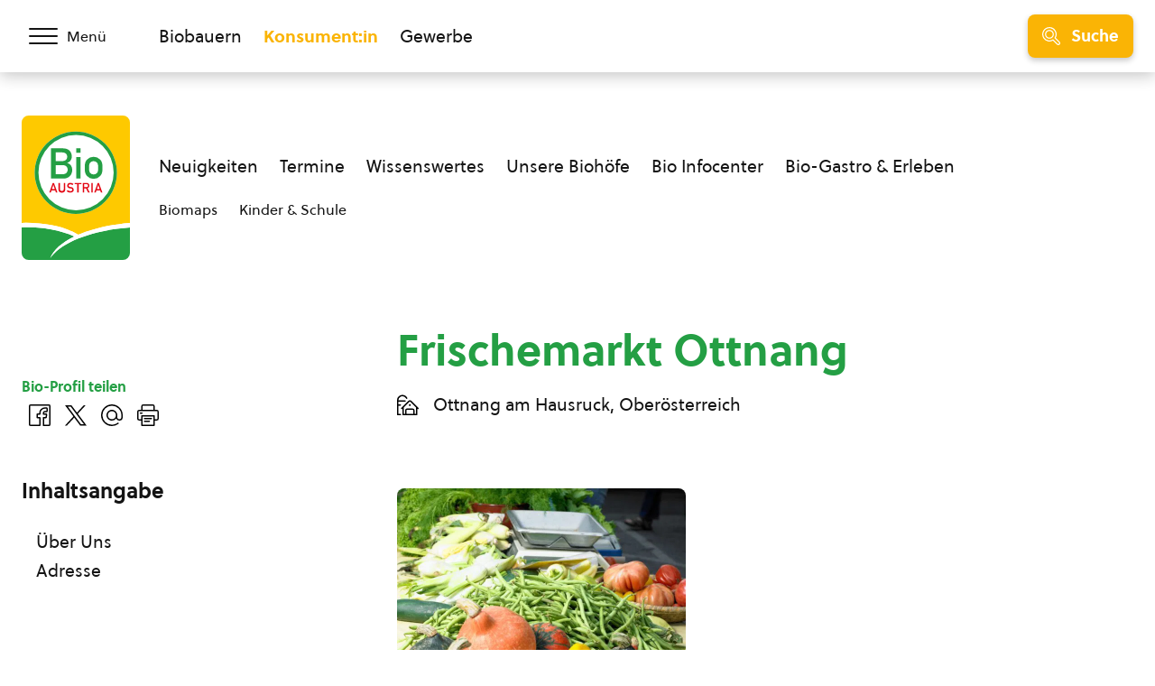

--- FILE ---
content_type: text/html; charset=UTF-8
request_url: https://www.bio-austria.at/biobauer/frischemarkt-ottnang/
body_size: 23975
content:
<!DOCTYPE html>
<html class="no-js" lang="de-DE">
<head><meta charset="UTF-8"><script>if(navigator.userAgent.match(/MSIE|Internet Explorer/i)||navigator.userAgent.match(/Trident\/7\..*?rv:11/i)){var href=document.location.href;if(!href.match(/[?&]nowprocket/)){if(href.indexOf("?")==-1){if(href.indexOf("#")==-1){document.location.href=href+"?nowprocket=1"}else{document.location.href=href.replace("#","?nowprocket=1#")}}else{if(href.indexOf("#")==-1){document.location.href=href+"&nowprocket=1"}else{document.location.href=href.replace("#","&nowprocket=1#")}}}}</script><script>(()=>{class RocketLazyLoadScripts{constructor(){this.v="1.2.6",this.triggerEvents=["keydown","mousedown","mousemove","touchmove","touchstart","touchend","wheel"],this.userEventHandler=this.t.bind(this),this.touchStartHandler=this.i.bind(this),this.touchMoveHandler=this.o.bind(this),this.touchEndHandler=this.h.bind(this),this.clickHandler=this.u.bind(this),this.interceptedClicks=[],this.interceptedClickListeners=[],this.l(this),window.addEventListener("pageshow",(t=>{this.persisted=t.persisted,this.everythingLoaded&&this.m()})),this.CSPIssue=sessionStorage.getItem("rocketCSPIssue"),document.addEventListener("securitypolicyviolation",(t=>{this.CSPIssue||"script-src-elem"!==t.violatedDirective||"data"!==t.blockedURI||(this.CSPIssue=!0,sessionStorage.setItem("rocketCSPIssue",!0))})),document.addEventListener("DOMContentLoaded",(()=>{this.k()})),this.delayedScripts={normal:[],async:[],defer:[]},this.trash=[],this.allJQueries=[]}p(t){document.hidden?t.t():(this.triggerEvents.forEach((e=>window.addEventListener(e,t.userEventHandler,{passive:!0}))),window.addEventListener("touchstart",t.touchStartHandler,{passive:!0}),window.addEventListener("mousedown",t.touchStartHandler),document.addEventListener("visibilitychange",t.userEventHandler))}_(){this.triggerEvents.forEach((t=>window.removeEventListener(t,this.userEventHandler,{passive:!0}))),document.removeEventListener("visibilitychange",this.userEventHandler)}i(t){"HTML"!==t.target.tagName&&(window.addEventListener("touchend",this.touchEndHandler),window.addEventListener("mouseup",this.touchEndHandler),window.addEventListener("touchmove",this.touchMoveHandler,{passive:!0}),window.addEventListener("mousemove",this.touchMoveHandler),t.target.addEventListener("click",this.clickHandler),this.L(t.target,!0),this.S(t.target,"onclick","rocket-onclick"),this.C())}o(t){window.removeEventListener("touchend",this.touchEndHandler),window.removeEventListener("mouseup",this.touchEndHandler),window.removeEventListener("touchmove",this.touchMoveHandler,{passive:!0}),window.removeEventListener("mousemove",this.touchMoveHandler),t.target.removeEventListener("click",this.clickHandler),this.L(t.target,!1),this.S(t.target,"rocket-onclick","onclick"),this.M()}h(){window.removeEventListener("touchend",this.touchEndHandler),window.removeEventListener("mouseup",this.touchEndHandler),window.removeEventListener("touchmove",this.touchMoveHandler,{passive:!0}),window.removeEventListener("mousemove",this.touchMoveHandler)}u(t){t.target.removeEventListener("click",this.clickHandler),this.L(t.target,!1),this.S(t.target,"rocket-onclick","onclick"),this.interceptedClicks.push(t),t.preventDefault(),t.stopPropagation(),t.stopImmediatePropagation(),this.M()}O(){window.removeEventListener("touchstart",this.touchStartHandler,{passive:!0}),window.removeEventListener("mousedown",this.touchStartHandler),this.interceptedClicks.forEach((t=>{t.target.dispatchEvent(new MouseEvent("click",{view:t.view,bubbles:!0,cancelable:!0}))}))}l(t){EventTarget.prototype.addEventListenerWPRocketBase=EventTarget.prototype.addEventListener,EventTarget.prototype.addEventListener=function(e,i,o){"click"!==e||t.windowLoaded||i===t.clickHandler||t.interceptedClickListeners.push({target:this,func:i,options:o}),(this||window).addEventListenerWPRocketBase(e,i,o)}}L(t,e){this.interceptedClickListeners.forEach((i=>{i.target===t&&(e?t.removeEventListener("click",i.func,i.options):t.addEventListener("click",i.func,i.options))})),t.parentNode!==document.documentElement&&this.L(t.parentNode,e)}D(){return new Promise((t=>{this.P?this.M=t:t()}))}C(){this.P=!0}M(){this.P=!1}S(t,e,i){t.hasAttribute&&t.hasAttribute(e)&&(event.target.setAttribute(i,event.target.getAttribute(e)),event.target.removeAttribute(e))}t(){this._(this),"loading"===document.readyState?document.addEventListener("DOMContentLoaded",this.R.bind(this)):this.R()}k(){let t=[];document.querySelectorAll("script[type=rocketlazyloadscript][data-rocket-src]").forEach((e=>{let i=e.getAttribute("data-rocket-src");if(i&&!i.startsWith("data:")){0===i.indexOf("//")&&(i=location.protocol+i);try{const o=new URL(i).origin;o!==location.origin&&t.push({src:o,crossOrigin:e.crossOrigin||"module"===e.getAttribute("data-rocket-type")})}catch(t){}}})),t=[...new Map(t.map((t=>[JSON.stringify(t),t]))).values()],this.T(t,"preconnect")}async R(){this.lastBreath=Date.now(),this.j(this),this.F(this),this.I(),this.W(),this.q(),await this.A(this.delayedScripts.normal),await this.A(this.delayedScripts.defer),await this.A(this.delayedScripts.async);try{await this.U(),await this.H(this),await this.J()}catch(t){console.error(t)}window.dispatchEvent(new Event("rocket-allScriptsLoaded")),this.everythingLoaded=!0,this.D().then((()=>{this.O()})),this.N()}W(){document.querySelectorAll("script[type=rocketlazyloadscript]").forEach((t=>{t.hasAttribute("data-rocket-src")?t.hasAttribute("async")&&!1!==t.async?this.delayedScripts.async.push(t):t.hasAttribute("defer")&&!1!==t.defer||"module"===t.getAttribute("data-rocket-type")?this.delayedScripts.defer.push(t):this.delayedScripts.normal.push(t):this.delayedScripts.normal.push(t)}))}async B(t){if(await this.G(),!0!==t.noModule||!("noModule"in HTMLScriptElement.prototype))return new Promise((e=>{let i;function o(){(i||t).setAttribute("data-rocket-status","executed"),e()}try{if(navigator.userAgent.indexOf("Firefox/")>0||""===navigator.vendor||this.CSPIssue)i=document.createElement("script"),[...t.attributes].forEach((t=>{let e=t.nodeName;"type"!==e&&("data-rocket-type"===e&&(e="type"),"data-rocket-src"===e&&(e="src"),i.setAttribute(e,t.nodeValue))})),t.text&&(i.text=t.text),i.hasAttribute("src")?(i.addEventListener("load",o),i.addEventListener("error",(function(){i.setAttribute("data-rocket-status","failed-network"),e()})),setTimeout((()=>{i.isConnected||e()}),1)):(i.text=t.text,o()),t.parentNode.replaceChild(i,t);else{const i=t.getAttribute("data-rocket-type"),s=t.getAttribute("data-rocket-src");i?(t.type=i,t.removeAttribute("data-rocket-type")):t.removeAttribute("type"),t.addEventListener("load",o),t.addEventListener("error",(i=>{this.CSPIssue&&i.target.src.startsWith("data:")?(console.log("WPRocket: data-uri blocked by CSP -> fallback"),t.removeAttribute("src"),this.B(t).then(e)):(t.setAttribute("data-rocket-status","failed-network"),e())})),s?(t.removeAttribute("data-rocket-src"),t.src=s):t.src="data:text/javascript;base64,"+window.btoa(unescape(encodeURIComponent(t.text)))}}catch(i){t.setAttribute("data-rocket-status","failed-transform"),e()}}));t.setAttribute("data-rocket-status","skipped")}async A(t){const e=t.shift();return e&&e.isConnected?(await this.B(e),this.A(t)):Promise.resolve()}q(){this.T([...this.delayedScripts.normal,...this.delayedScripts.defer,...this.delayedScripts.async],"preload")}T(t,e){var i=document.createDocumentFragment();t.forEach((t=>{const o=t.getAttribute&&t.getAttribute("data-rocket-src")||t.src;if(o&&!o.startsWith("data:")){const s=document.createElement("link");s.href=o,s.rel=e,"preconnect"!==e&&(s.as="script"),t.getAttribute&&"module"===t.getAttribute("data-rocket-type")&&(s.crossOrigin=!0),t.crossOrigin&&(s.crossOrigin=t.crossOrigin),t.integrity&&(s.integrity=t.integrity),i.appendChild(s),this.trash.push(s)}})),document.head.appendChild(i)}j(t){let e={};function i(i,o){return e[o].eventsToRewrite.indexOf(i)>=0&&!t.everythingLoaded?"rocket-"+i:i}function o(t,o){!function(t){e[t]||(e[t]={originalFunctions:{add:t.addEventListener,remove:t.removeEventListener},eventsToRewrite:[]},t.addEventListener=function(){arguments[0]=i(arguments[0],t),e[t].originalFunctions.add.apply(t,arguments)},t.removeEventListener=function(){arguments[0]=i(arguments[0],t),e[t].originalFunctions.remove.apply(t,arguments)})}(t),e[t].eventsToRewrite.push(o)}function s(e,i){let o=e[i];e[i]=null,Object.defineProperty(e,i,{get:()=>o||function(){},set(s){t.everythingLoaded?o=s:e["rocket"+i]=o=s}})}o(document,"DOMContentLoaded"),o(window,"DOMContentLoaded"),o(window,"load"),o(window,"pageshow"),o(document,"readystatechange"),s(document,"onreadystatechange"),s(window,"onload"),s(window,"onpageshow");try{Object.defineProperty(document,"readyState",{get:()=>t.rocketReadyState,set(e){t.rocketReadyState=e},configurable:!0}),document.readyState="loading"}catch(t){console.log("WPRocket DJE readyState conflict, bypassing")}}F(t){let e;function i(e){return t.everythingLoaded?e:e.split(" ").map((t=>"load"===t||0===t.indexOf("load.")?"rocket-jquery-load":t)).join(" ")}function o(o){function s(t){const e=o.fn[t];o.fn[t]=o.fn.init.prototype[t]=function(){return this[0]===window&&("string"==typeof arguments[0]||arguments[0]instanceof String?arguments[0]=i(arguments[0]):"object"==typeof arguments[0]&&Object.keys(arguments[0]).forEach((t=>{const e=arguments[0][t];delete arguments[0][t],arguments[0][i(t)]=e}))),e.apply(this,arguments),this}}o&&o.fn&&!t.allJQueries.includes(o)&&(o.fn.ready=o.fn.init.prototype.ready=function(e){return t.domReadyFired?e.bind(document)(o):document.addEventListener("rocket-DOMContentLoaded",(()=>e.bind(document)(o))),o([])},s("on"),s("one"),t.allJQueries.push(o)),e=o}o(window.jQuery),Object.defineProperty(window,"jQuery",{get:()=>e,set(t){o(t)}})}async H(t){const e=document.querySelector("script[data-webpack]");e&&(await async function(){return new Promise((t=>{e.addEventListener("load",t),e.addEventListener("error",t)}))}(),await t.K(),await t.H(t))}async U(){this.domReadyFired=!0;try{document.readyState="interactive"}catch(t){}await this.G(),document.dispatchEvent(new Event("rocket-readystatechange")),await this.G(),document.rocketonreadystatechange&&document.rocketonreadystatechange(),await this.G(),document.dispatchEvent(new Event("rocket-DOMContentLoaded")),await this.G(),window.dispatchEvent(new Event("rocket-DOMContentLoaded"))}async J(){try{document.readyState="complete"}catch(t){}await this.G(),document.dispatchEvent(new Event("rocket-readystatechange")),await this.G(),document.rocketonreadystatechange&&document.rocketonreadystatechange(),await this.G(),window.dispatchEvent(new Event("rocket-load")),await this.G(),window.rocketonload&&window.rocketonload(),await this.G(),this.allJQueries.forEach((t=>t(window).trigger("rocket-jquery-load"))),await this.G();const t=new Event("rocket-pageshow");t.persisted=this.persisted,window.dispatchEvent(t),await this.G(),window.rocketonpageshow&&window.rocketonpageshow({persisted:this.persisted}),this.windowLoaded=!0}m(){document.onreadystatechange&&document.onreadystatechange(),window.onload&&window.onload(),window.onpageshow&&window.onpageshow({persisted:this.persisted})}I(){const t=new Map;document.write=document.writeln=function(e){const i=document.currentScript;i||console.error("WPRocket unable to document.write this: "+e);const o=document.createRange(),s=i.parentElement;let n=t.get(i);void 0===n&&(n=i.nextSibling,t.set(i,n));const c=document.createDocumentFragment();o.setStart(c,0),c.appendChild(o.createContextualFragment(e)),s.insertBefore(c,n)}}async G(){Date.now()-this.lastBreath>45&&(await this.K(),this.lastBreath=Date.now())}async K(){return document.hidden?new Promise((t=>setTimeout(t))):new Promise((t=>requestAnimationFrame(t)))}N(){this.trash.forEach((t=>t.remove()))}static run(){const t=new RocketLazyLoadScripts;t.p(t)}}RocketLazyLoadScripts.run()})();</script>
    
    <meta name="viewport" content="width=device-width, initial-scale=1, maximum-scale=1" >
    <link rel="profile" href="https://gmpg.org/xfn/11">
    <meta name='robots' content='index, follow, max-image-preview:large, max-snippet:-1, max-video-preview:-1' />
	<style>img:is([sizes="auto" i], [sizes^="auto," i]) { contain-intrinsic-size: 3000px 1500px }</style>
	<link rel="preload" href="https://cdn.bio-austria.at/app/themes/bioaustria/dist/fonts/Soleil-Regular.woff2" as="font" type="font/woff2" crossorigin>
	<!-- This site is optimized with the Yoast SEO plugin v26.7 - https://yoast.com/wordpress/plugins/seo/ -->
	<title>Frischemarkt Ottnang - BIO AUSTRIA</title>
	<link rel="canonical" href="https://www.bio-austria.at/biobauer/frischemarkt-ottnang/" />
	<meta property="og:locale" content="de_DE" />
	<meta property="og:type" content="article" />
	<meta property="og:title" content="Frischemarkt Ottnang - BIO AUSTRIA" />
	<meta property="og:url" content="https://www.bio-austria.at/biobauer/frischemarkt-ottnang/" />
	<meta property="og:site_name" content="BIO AUSTRIA" />
	<meta property="article:publisher" content="https://www.facebook.com/BioAustria" />
	<meta property="article:modified_time" content="2026-01-17T02:10:04+00:00" />
	<meta name="twitter:card" content="summary_large_image" />
	<meta name="twitter:site" content="@BioAustria" />
	<script type="application/ld+json" class="yoast-schema-graph">{"@context":"https://schema.org","@graph":[{"@type":"WebPage","@id":"https://www.bio-austria.at/biobauer/frischemarkt-ottnang/","url":"https://www.bio-austria.at/biobauer/frischemarkt-ottnang/","name":"Frischemarkt Ottnang - BIO AUSTRIA","isPartOf":{"@id":"https://www.bio-austria.at/#website"},"datePublished":"2022-12-06T09:58:12+00:00","dateModified":"2026-01-17T02:10:04+00:00","breadcrumb":{"@id":"https://www.bio-austria.at/biobauer/frischemarkt-ottnang/#breadcrumb"},"inLanguage":"de-DE","potentialAction":[{"@type":"ReadAction","target":["https://www.bio-austria.at/biobauer/frischemarkt-ottnang/"]}]},{"@type":"BreadcrumbList","@id":"https://www.bio-austria.at/biobauer/frischemarkt-ottnang/#breadcrumb","itemListElement":[{"@type":"ListItem","position":1,"name":"Startseite","item":"https://www.bio-austria.at/"},{"@type":"ListItem","position":2,"name":"Frischemarkt Ottnang"}]},{"@type":"WebSite","@id":"https://www.bio-austria.at/#website","url":"https://www.bio-austria.at/","name":"BIO AUSTRIA","description":"","publisher":{"@id":"https://www.bio-austria.at/#organization"},"potentialAction":[{"@type":"SearchAction","target":{"@type":"EntryPoint","urlTemplate":"https://www.bio-austria.at/?s={search_term_string}"},"query-input":{"@type":"PropertyValueSpecification","valueRequired":true,"valueName":"search_term_string"}}],"inLanguage":"de-DE"},{"@type":"Organization","@id":"https://www.bio-austria.at/#organization","name":"BIO AUSTRIA","url":"https://www.bio-austria.at/","logo":{"@type":"ImageObject","inLanguage":"de-DE","@id":"https://www.bio-austria.at/#/schema/logo/image/","url":"","contentUrl":"","caption":"BIO AUSTRIA"},"image":{"@id":"https://www.bio-austria.at/#/schema/logo/image/"},"sameAs":["https://www.facebook.com/BioAustria","https://x.com/BioAustria","https://www.instagram.com/bio_austria/","https://www.youtube.com/user/BioAustria"]}]}</script>
	<!-- / Yoast SEO plugin. -->


<link rel='dns-prefetch' href='//www.google.com' />
<link rel='dns-prefetch' href='//cdn.bio-austria.at' />

<link href='https://cdn.bio-austria.at' rel='preconnect' />
<link rel="alternate" type="application/rss+xml" title="BIO AUSTRIA &raquo; Feed" href="https://www.bio-austria.at/feed/" />
<link rel="alternate" type="text/calendar" title="BIO AUSTRIA &raquo; iCal Feed" href="https://www.bio-austria.at/events/?ical=1" />
<link rel="icon" href="https://cdn.bio-austria.at/app/themes/bioaustria/dist/favicon/favicon.ico" sizes="any"><link rel="icon" href="https://cdn.bio-austria.at/app/themes/bioaustria/dist/favicon/icon.svg" type="image/svg+xml"><link rel="apple-touch-icon" href="https://cdn.bio-austria.at/app/themes/bioaustria/dist/favicon/apple-touch-icon.png"><link rel="manifest" href="/app/themes/bioaustria/dist/favicon/manifest.json" crossOrigin="use-credentials"><style id='safe-svg-svg-icon-style-inline-css' type='text/css'>
.safe-svg-cover{text-align:center}.safe-svg-cover .safe-svg-inside{display:inline-block;max-width:100%}.safe-svg-cover svg{fill:currentColor;height:100%;max-height:100%;max-width:100%;width:100%}

</style>
<link data-minify="1" rel='stylesheet' id='eeb-css-frontend-css' href='https://cdn.bio-austria.at/app/cache/min/1/app/plugins/email-encoder-bundle/assets/css/style.css?ver=1768226333' type='text/css' media='all' />
<link rel='stylesheet' id='search-filter-plugin-styles-css' href='https://cdn.bio-austria.at/app/plugins/search-filter-pro/public/assets/css/search-filter.min.css?ver=2.5.21' type='text/css' media='all' />
<link rel='stylesheet' id='wp-members-css' href='https://cdn.bio-austria.at/app/plugins/wp-members/assets/css/forms/generic-no-float.min.css?ver=3.5.5.1' type='text/css' media='all' />
<link data-minify="1" rel='stylesheet' id='borlabs-cookie-css' href='https://cdn.bio-austria.at/app/cache/min/1/app/cache/borlabs-cookie/borlabs-cookie_1_de.css?ver=1765292077' type='text/css' media='all' />
<link data-minify="1" rel='stylesheet' id='woda-main-css' href='https://cdn.bio-austria.at/app/cache/min/1/app/themes/bioaustria/dist/css/main-_k1EzWTc.css?ver=1768228169' type='text/css' media='all' />
<link data-minify="1" rel='stylesheet' id='woda-print-css' href='https://cdn.bio-austria.at/app/cache/min/1/app/themes/bioaustria/dist/css/print-DRNN1xWj.css?ver=1765292077' type='text/css' media='all' />
<meta name="sentry-trace" content="0c48056838f34b78bae8e007b8f3169b-2ce52b0c4da44af0-0" />
<meta name="traceparent" content="" />
<meta name="baggage" content="sentry-trace_id=0c48056838f34b78bae8e007b8f3169b,sentry-sample_rate=0.05,sentry-transaction=%2Fbiobauer%2F%7Bacm_profile%7D,sentry-public_key=0cc6c880c3da5ea6b724ec9a3f3c20e2,sentry-org_id=4508081900224512,sentry-release=1.0.0,sentry-environment=production,sentry-sampled=false,sentry-sample_rand=0.17092" />
<script type="text/javascript" defer data-domain='bio-austria.at' data-api='https://www.bio-austria.at/wp-json/1abc85/v1/b55b/4540de5e' data-cfasync='false' src="//cdn.bio-austria.at/app/uploads/a40bcfc90c/d43684ed.js?ver=1768570203" id="plausible-analytics-js"></script>
<script type="text/javascript" id="plausible-analytics-js-after">
/* <![CDATA[ */
window.plausible = window.plausible || function() { (window.plausible.q = window.plausible.q || []).push(arguments) }
/* ]]> */
</script>
<script type="text/javascript" src="https://cdn.bio-austria.at/wp/wp-includes/js/jquery/jquery.min.js?ver=3.7.1" id="jquery-core-js"></script>
<script type="text/javascript" src="https://cdn.bio-austria.at/wp/wp-includes/js/jquery/jquery-migrate.min.js?ver=3.4.1" id="jquery-migrate-js" data-rocket-defer defer></script>
<script type="rocketlazyloadscript" data-minify="1" data-rocket-type="text/javascript" data-rocket-src="https://cdn.bio-austria.at/app/cache/min/1/app/plugins/email-encoder-bundle/assets/js/custom.js?ver=1768226334" id="eeb-js-frontend-js" data-rocket-defer defer></script>
<script type="text/javascript" id="search-filter-plugin-build-js-extra">
/* <![CDATA[ */
var SF_LDATA = {"ajax_url":"https:\/\/www.bio-austria.at\/wp\/wp-admin\/admin-ajax.php","home_url":"https:\/\/www.bio-austria.at\/","extensions":[]};
/* ]]> */
</script>
<script type="rocketlazyloadscript" data-rocket-type="text/javascript" data-rocket-src="https://cdn.bio-austria.at/app/plugins/search-filter-pro/public/assets/js/search-filter-build.min.js?ver=2.5.21" id="search-filter-plugin-build-js" data-rocket-defer defer></script>
<script type="rocketlazyloadscript" data-rocket-type="text/javascript" data-rocket-src="https://cdn.bio-austria.at/app/plugins/search-filter-pro/public/assets/js/chosen.jquery.min.js?ver=2.5.21" id="search-filter-plugin-chosen-js"></script>
<script type="text/javascript" id="borlabs-cookie-prioritize-js-extra">
/* <![CDATA[ */
var borlabsCookiePrioritized = {"domain":"www.bio-austria.at","path":"\/","version":"1","bots":"","optInJS":{"statistics":{"google-analytics":"[base64]"}}};
/* ]]> */
</script>
<script type="rocketlazyloadscript" data-rocket-type="text/javascript" data-rocket-src="https://cdn.bio-austria.at/app/plugins/borlabs-cookie/assets/javascript/borlabs-cookie-prioritize.min.js?ver=2.3.5" id="borlabs-cookie-prioritize-js" data-rocket-defer defer></script>
<link rel="https://api.w.org/" href="https://www.bio-austria.at/wp-json/" /><link rel="alternate" title="JSON" type="application/json" href="https://www.bio-austria.at/wp-json/wp/v2/acm_profile/150351" /><link rel="EditURI" type="application/rsd+xml" title="RSD" href="https://www.bio-austria.at/wp/xmlrpc.php?rsd" />
<link rel='shortlink' href='https://www.bio-austria.at/?p=150351' />
<link rel="alternate" title="oEmbed (JSON)" type="application/json+oembed" href="https://www.bio-austria.at/wp-json/oembed/1.0/embed?url=https%3A%2F%2Fwww.bio-austria.at%2Fbiobauer%2Ffrischemarkt-ottnang%2F" />
<link rel="alternate" title="oEmbed (XML)" type="text/xml+oembed" href="https://www.bio-austria.at/wp-json/oembed/1.0/embed?url=https%3A%2F%2Fwww.bio-austria.at%2Fbiobauer%2Ffrischemarkt-ottnang%2F&#038;format=xml" />
<meta name="tec-api-version" content="v1"><meta name="tec-api-origin" content="https://www.bio-austria.at"><link rel="alternate" href="https://www.bio-austria.at/wp-json/tribe/events/v1/" /><style>@font-face{font-family:'Arsilon';src:url("https://cdn.bio-austria.at/app/themes/bioaustria/dist/fonts/Arsilon.woff2")format("woff2"),url("https://cdn.bio-austria.at/app/themes/bioaustria/dist/fonts/Arsilon.woff")format("woff");font-weight:400;font-display:swap;}
@font-face{font-family:'Sirba';src:url("https://cdn.bio-austria.at/app/themes/bioaustria/dist/fonts/Sirba-Black.woff2")format("woff2"),url("https://cdn.bio-austria.at/app/themes/bioaustria/dist/fonts/Sirba-Black.woff")format("woff");font-weight:900;font-display:swap;}
@font-face{font-family:'Sirba';src:url("https://cdn.bio-austria.at/app/themes/bioaustria/dist/fonts/Sirba-Bold.woff2")format("woff2"),url("https://cdn.bio-austria.at/app/themes/bioaustria/dist/fonts/Sirba-Bold.woff")format("woff");font-weight:700;font-display:swap;}
@font-face{font-family:'Sirba';src:url("https://cdn.bio-austria.at/app/themes/bioaustria/dist/fonts/Sirba-Italic.woff2")format("woff2"),url("https://cdn.bio-austria.at/app/themes/bioaustria/dist/fonts/Sirba-Italic.woff")format("woff");font-weight:400;font-style:italic;font-display:swap;}
@font-face{font-family:'Sirba';src:url("https://cdn.bio-austria.at/app/themes/bioaustria/dist/fonts/Sirba-Regular.woff2")format("woff2"),url("https://cdn.bio-austria.at/app/themes/bioaustria/dist/fonts/Sirba-Regular.woff")format("woff");font-weight:400;font-display:swap;}
@font-face{font-family:'Soleil';src:url("https://cdn.bio-austria.at/app/themes/bioaustria/dist/fonts/Soleil-Bold.woff2")format("woff2"),url("https://cdn.bio-austria.at/app/themes/bioaustria/dist/fonts/Soleil-Bold.woff")format("woff");font-weight:700;font-display:swap;}
@font-face{font-family:'Soleil';src:url("https://cdn.bio-austria.at/app/themes/bioaustria/dist/fonts/Soleil-Extrabold.woff2")format("woff2"),url("https://cdn.bio-austria.at/app/themes/bioaustria/dist/fonts/Soleil-Extrabold.woff")format("woff");font-weight:800;font-display:swap;}
@font-face{font-family:'Soleil';src:url("https://cdn.bio-austria.at/app/themes/bioaustria/dist/fonts/Soleil-Italic.woff2")format("woff2"),url("https://cdn.bio-austria.at/app/themes/bioaustria/dist/fonts/Soleil-Italic.woff")format("woff");font-weight:400;font-style:italic;font-display:swap;}
@font-face{font-family:'Soleil';src:url("https://cdn.bio-austria.at/app/themes/bioaustria/dist/fonts/Soleil-Regular.woff2")format("woff2"),url("https://cdn.bio-austria.at/app/themes/bioaustria/dist/fonts/Soleil-Regular.woff")format("woff");font-weight:400;font-display:swap;}
@font-face{font-family:'lg';src:url("https://cdn.bio-austria.at/app/themes/bioaustria/dist/fonts/lg.woff")format("woff"),url("https://cdn.bio-austria.at/app/themes/bioaustria/dist/fonts/lg.ttf")format("truetype");font-weight:400;font-display:swap;}</style><noscript><style id="rocket-lazyload-nojs-css">.rll-youtube-player, [data-lazy-src]{display:none !important;}</style></noscript></head>
<body class="acm_profile-template-default single single-acm_profile postid-150351 wp-embed-responsive tribe-no-js domain-konsument">
    <div id="root">
                        <header class="header">
            <div id="header-main" class="header__top">
                <div class="header__container header__container--top container">
                    <div class="header__left">
                        <div class="header__menu-toggle">
                            <button id="main-menu-toggle" class="menu-toggle menu-toggle--menu" aria-label="Menü öffnen/schließen">
                                <span class="menu-toggle__hamburger">
                                    <span></span>
                                </span>
                                    <span class="menu-toggle__label">
                                    <span>Menü</span>
                                    <span>Schließen</span>
                                </span>
                            </button>
                        </div>
                    </div>
                    <div class="header__mid">
                        <div class="header__split">
                                    <ul  class="nav-menu">
            <li class="">
                <a
                    href="https://www.bio-austria.at/bio-bauern/"
                    aria-label="Zum Biobauern Bereich wechseln"
                >Biobauern</a>
            </li>
            <li class="current-menu-item">
                <a
                    href="https://www.bio-austria.at/bio-konsument/"
                    aria-label="Zum Konsument:innen Bereich wechseln"
                >Konsument:in</a>
            </li>
            <li class="">
                <a
                    href="https://www.bio-austria.at/bio-partner/"
                    aria-label="Zum Bereich für Gewerbe wechseln"
                >Gewerbe</a>
            </li>
        </ul>
                                                            </div>
                    </div>
                    <div class="header__right">
                        <div class="header__search-toggle">
                            <button id="search-toggle" class="menu-toggle menu-toggle--search button button--yellow button--icon button--md">
                                        <i  class="icon button__icon"><svg version="1.1" id="Layer_1" xmlns="http://www.w3.org/2000/svg" x="0" y="0" viewBox="0 0 24 24" xml:space="preserve"><path d="M9.608 15.522a5.92 5.92 0 01-5.914-5.914 5.92 5.92 0 015.914-5.914 5.92 5.92 0 015.914 5.914 5.92 5.92 0 01-5.914 5.914zm0-10.328c-2.434 0-4.414 1.98-4.414 4.414s1.98 4.414 4.414 4.414 4.414-1.98 4.414-4.414-1.98-4.414-4.414-4.414z"/><path d="M21.411 24.006c-.694 0-1.345-.27-1.835-.76l-5.264-5.264a9.553 9.553 0 01-6.706 1.022 9.537 9.537 0 01-6.058-4.165C-1.336 10.396-.068 4.436 4.374 1.552A9.551 9.551 0 019.589.006a9.581 9.581 0 018.07 4.372 9.666 9.666 0 01.319 9.933l5.267 5.265c.49.49.76 1.142.76 1.835 0 .694-.271 1.345-.76 1.835s-1.141.76-1.834.76zm-6.986-7.721c.2 0 .389.078.531.22l5.68 5.68c.207.207.482.321.775.321a1.093 1.093 0 00.774-1.87l-5.648-5.646a.751.751 0 01-.134-.972 8.113 8.113 0 00-.001-8.824A8.049 8.049 0 0011.29 1.68a8.062 8.062 0 00-6.1 1.13C3.378 3.987 2.131 5.803 1.68 7.923s-.051 4.286 1.126 6.099a8.049 8.049 0 005.112 3.514 8.059 8.059 0 006.1-1.13.743.743 0 01.407-.121z"/></svg></i>
                                        <span class="menu-toggle__label">Suche</span>
                            </button>
                        </div>
                                                <span class="header__slogan"><span>Bio,</span>
<span>regional, </span>
<span>sicher.</span></span>                                <a  class="logo header__logo header__logo--top" href="https://www.bio-austria.at/bio-konsument/">
                        <img
                src="https://cdn.bio-austria.at/app/themes/bioaustria/dist/images/bio-austria-logo.svg"
                alt="Bio Austria Logo"
                width="60"
                height="80">
                </a>
                            </div>
                </div>
            </div>
            <div class="header__bottom">
                <div class="header__container header__container--bottom container">
                    <div class="header__left">
                                <a  class="logo header__logo header__logo--bottom" href="https://www.bio-austria.at/bio-konsument/">
                        <img
                src="https://cdn.bio-austria.at/app/themes/bioaustria/dist/images/bio-austria-logo.svg"
                alt="Bio Austria Logo"
                width="120"
                height="160">
                </a>
                            </div>
                    <div class="header__mid">
                        <div class="header__nav-wrap">
                            <ul id="menu-konsument-navigation" class="nav-menu nav-menu--primary"><li id="menu-item-87579" class="menu-item menu-item-type-post_type menu-item-object-page menu-item-87579"><a href="https://www.bio-austria.at/bio-konsument/neuigkeiten/">Neuigkeiten</a></li>
<li id="menu-item-87580" class="menu-item menu-item-type-post_type menu-item-object-page menu-item-87580"><a href="https://www.bio-austria.at/bio-konsument/termine/">Termine</a></li>
<li id="menu-item-87581" class="menu-item menu-item-type-post_type menu-item-object-page menu-item-87581"><a href="https://www.bio-austria.at/bio-konsument/was-ist-bio/">Wissenswertes</a></li>
<li id="menu-item-96676" class="menu-item menu-item-type-post_type menu-item-object-page menu-item-96676"><a href="https://www.bio-austria.at/bio-konsument/unsere-biobaeuerinnen-und-bauern/">Unsere Biohöfe</a></li>
<li id="menu-item-87583" class="menu-item menu-item-type-post_type menu-item-object-page menu-item-87583"><a href="https://www.bio-austria.at/bio-konsument/bio-infocenter/">Bio Infocenter</a></li>
<li id="menu-item-98165" class="menu-item menu-item-type-post_type menu-item-object-page menu-item-98165"><a href="https://www.bio-austria.at/bio-konsument/bio-erleben/" title="#">Bio-Gastro &#038; Erleben</a></li>
</ul><ul id="menu-konsument-navigation-2" class="nav-menu nav-menu--secondary"><li id="menu-item-99418" class="menu-item menu-item-type-custom menu-item-object-custom menu-item-99418"><a href="https://www.bio-austria.at/biomap/">Biomaps</a></li>
<li id="menu-item-138835" class="menu-item menu-item-type-custom menu-item-object-custom menu-item-138835"><a href="https://www.bio-austria.at/bio-konsument/bio-infocenter/schule/">Kinder &#038; Schule</a></li>
</ul>                        </div>
                    </div>
                    <div class="header__right"></div>
                </div>
            </div>
        </header>
                        <div id="search-bar" class="search-bar">
            <div class="search-bar__container">
                <div class="search-bar__form">
                            <div  class="search-form">
            <form role="search" method="get" class="search-form__form" action="https://www.bio-austria.at/suche/">
                <label>
                    <span class="screen-reader-text">Suche</span>
                    <input type="search" class="search-field" placeholder="Neuigkeiten, Termine, &nbsp;…" value="" name="_sf_s">
                            <i  class="icon"><svg version="1.1" id="Layer_1" xmlns="http://www.w3.org/2000/svg" x="0" y="0" viewBox="0 0 24 24" xml:space="preserve"><path d="M9.608 15.522a5.92 5.92 0 01-5.914-5.914 5.92 5.92 0 015.914-5.914 5.92 5.92 0 015.914 5.914 5.92 5.92 0 01-5.914 5.914zm0-10.328c-2.434 0-4.414 1.98-4.414 4.414s1.98 4.414 4.414 4.414 4.414-1.98 4.414-4.414-1.98-4.414-4.414-4.414z"/><path d="M21.411 24.006c-.694 0-1.345-.27-1.835-.76l-5.264-5.264a9.553 9.553 0 01-6.706 1.022 9.537 9.537 0 01-6.058-4.165C-1.336 10.396-.068 4.436 4.374 1.552A9.551 9.551 0 019.589.006a9.581 9.581 0 018.07 4.372 9.666 9.666 0 01.319 9.933l5.267 5.265c.49.49.76 1.142.76 1.835 0 .694-.271 1.345-.76 1.835s-1.141.76-1.834.76zm-6.986-7.721c.2 0 .389.078.531.22l5.68 5.68c.207.207.482.321.775.321a1.093 1.093 0 00.774-1.87l-5.648-5.646a.751.751 0 01-.134-.972 8.113 8.113 0 00-.001-8.824A8.049 8.049 0 0011.29 1.68a8.062 8.062 0 00-6.1 1.13C3.378 3.987 2.131 5.803 1.68 7.923s-.051 4.286 1.126 6.099a8.049 8.049 0 005.112 3.514 8.059 8.059 0 006.1-1.13.743.743 0 01.407-.121z"/></svg></i>
                        </label>
                <did style="display:none;">
                    <input type="hidden" value="konsument" name="d">
                </did>
                <input type="submit" class="search-submit" value="Finden">
            </form>
        </div>
                            <button class="search-bar__close" data-se-toggle>        <i  class="icon"><svg xmlns="http://www.w3.org/2000/svg" viewBox="0 0 24 24"><path d="M14.3 12.179a.25.25 0 010-.354l9.263-9.262A1.5 1.5 0 0021.439.442L12.177 9.7a.25.25 0 01-.354 0L2.561.442A1.5 1.5 0 00.439 2.563L9.7 11.825a.25.25 0 010 .354L.439 21.442a1.5 1.5 0 002.122 2.121l9.262-9.263a.25.25 0 01.354 0l9.262 9.263a1.5 1.5 0 002.122-2.121z"/></svg></i>
        </button>
                </div>
            </div>
        </div>
                        <div id="mobile-menu" class="mobile-menu">
            <div class="mobile-menu__domain-menu">
                        <ul  class="nav-menu nav-menu--nowrap">
            <li class="">
                <a
                    href="https://www.bio-austria.at/bio-bauern/"
                    aria-label="Zum Biobauern Bereich wechseln"
                >Biobauern</a>
            </li>
            <li class="current-menu-item">
                <a
                    href="https://www.bio-austria.at/bio-konsument/"
                    aria-label="Zum Konsument:innen Bereich wechseln"
                >Konsument:in</a>
            </li>
            <li class="">
                <a
                    href="https://www.bio-austria.at/bio-partner/"
                    aria-label="Zum Bereich für Gewerbe wechseln"
                >Gewerbe</a>
            </li>
        </ul>
                    </div>
            <div class="mobile-menu__scroll-container">
                <div class="mobile-menu__top">
                            <a  class="logo mobile-menu__logo" href="https://www.bio-austria.at/bio-konsument/">
                        <img
                src="https://cdn.bio-austria.at/app/themes/bioaustria/dist/images/bio-austria-logo.svg"
                alt="Bio Austria Logo"
                width="120"
                height="160">
                </a>
                            <div class="mobile-menu__search">
                                <div  class="search-form">
            <form role="search" method="get" class="search-form__form" action="https://www.bio-austria.at/suche/">
                <label>
                    <span class="screen-reader-text">Suche</span>
                    <input type="search" class="search-field" placeholder="Neuigkeiten, Termine, &nbsp;…" value="" name="_sf_s">
                            <i  class="icon"><svg version="1.1" id="Layer_1" xmlns="http://www.w3.org/2000/svg" x="0" y="0" viewBox="0 0 24 24" xml:space="preserve"><path d="M9.608 15.522a5.92 5.92 0 01-5.914-5.914 5.92 5.92 0 015.914-5.914 5.92 5.92 0 015.914 5.914 5.92 5.92 0 01-5.914 5.914zm0-10.328c-2.434 0-4.414 1.98-4.414 4.414s1.98 4.414 4.414 4.414 4.414-1.98 4.414-4.414-1.98-4.414-4.414-4.414z"/><path d="M21.411 24.006c-.694 0-1.345-.27-1.835-.76l-5.264-5.264a9.553 9.553 0 01-6.706 1.022 9.537 9.537 0 01-6.058-4.165C-1.336 10.396-.068 4.436 4.374 1.552A9.551 9.551 0 019.589.006a9.581 9.581 0 018.07 4.372 9.666 9.666 0 01.319 9.933l5.267 5.265c.49.49.76 1.142.76 1.835 0 .694-.271 1.345-.76 1.835s-1.141.76-1.834.76zm-6.986-7.721c.2 0 .389.078.531.22l5.68 5.68c.207.207.482.321.775.321a1.093 1.093 0 00.774-1.87l-5.648-5.646a.751.751 0 01-.134-.972 8.113 8.113 0 00-.001-8.824A8.049 8.049 0 0011.29 1.68a8.062 8.062 0 00-6.1 1.13C3.378 3.987 2.131 5.803 1.68 7.923s-.051 4.286 1.126 6.099a8.049 8.049 0 005.112 3.514 8.059 8.059 0 006.1-1.13.743.743 0 01.407-.121z"/></svg></i>
                        </label>
                <did style="display:none;">
                    <input type="hidden" value="konsument" name="d">
                </did>
                <input type="submit" class="search-submit" value="Finden">
            </form>
        </div>
                            </div>
                    <div></div>
                </div>
                <div class="mobile-menu__menu-wrap">
                    <div class="mobile-menu__menu">
                                                <ul id="menu-konsument-hauptmenue" class="nav-menu nav-menu--main"><li id="menu-item-87164" class="menu-item menu-item-type-custom menu-item-object-custom menu-item-has-children menu-item-87164"><a href="#">Aktuelles</a>
<ul class="sub-menu">
	<li id="menu-item-96270" class="menu-item menu-item-type-post_type menu-item-object-page menu-item-96270"><a href="https://www.bio-austria.at/bio-konsument/neuigkeiten/">Neuigkeiten</a></li>
	<li id="menu-item-96271" class="menu-item menu-item-type-post_type menu-item-object-page menu-item-96271"><a href="https://www.bio-austria.at/bio-konsument/termine/">Termine</a></li>
	<li id="menu-item-543621" class="menu-item menu-item-type-custom menu-item-object-custom menu-item-543621"><a href="https://www.bio-austria.at/jobboerse/">Jobbörse</a></li>
</ul>
</li>
<li id="menu-item-96276" class="menu-item menu-item-type-post_type menu-item-object-page menu-item-has-children menu-item-96276"><a href="https://www.bio-austria.at/bio-konsument/was-ist-bio/">Wissenswertes zu Bio</a>
<ul class="sub-menu">
	<li id="menu-item-96279" class="menu-item menu-item-type-post_type menu-item-object-page menu-item-96279"><a href="https://www.bio-austria.at/bio-konsument/was-ist-bio/was-bedeutet-bio/">Was ist Bio?</a></li>
	<li id="menu-item-87175" class="menu-item menu-item-type-post_type menu-item-object-page menu-item-87175"><a href="https://www.bio-austria.at/bio-konsument/was-ist-bio/bio-einfach-verstehen/">Bio einfach verstehen?</a></li>
	<li id="menu-item-96281" class="menu-item menu-item-type-post_type menu-item-object-page menu-item-96281"><a href="https://www.bio-austria.at/bio-konsument/was-ist-bio/wir-schauen-aufs-ganze/">Wir schauen aufs Ganze</a></li>
	<li id="menu-item-87195" class="menu-item menu-item-type-post_type menu-item-object-page menu-item-87195"><a href="https://www.bio-austria.at/bio-konsument/was-ist-bio/faq/">FAQ</a></li>
</ul>
</li>
<li id="menu-item-96316" class="menu-item menu-item-type-post_type menu-item-object-page menu-item-has-children menu-item-96316"><a href="https://www.bio-austria.at/bio-konsument/unsere-biobaeuerinnen-und-bauern/">Unsere Biobäuerinnen und -bauern</a>
<ul class="sub-menu">
	<li id="menu-item-96326" class="menu-item menu-item-type-post_type menu-item-object-page menu-item-96326"><a href="https://www.bio-austria.at/bio-konsument/unsere-biobaeuerinnen-und-bauern/auszeichnungen/">Auszeichnungen</a></li>
	<li id="menu-item-87200" class="menu-item menu-item-type-post_type menu-item-object-page menu-item-87200"><a href="https://www.bio-austria.at/bio-konsument/unsere-biobaeuerinnen-und-bauern/schaubauernhoefe/">Schau zum Biobauernhof</a></li>
	<li id="menu-item-87201" class="menu-item menu-item-type-post_type menu-item-object-page menu-item-87201"><a href="https://www.bio-austria.at/bio-konsument/unsere-biobaeuerinnen-und-bauern/info-bio-baeuerinnen/">Info Bio-Bäuerinnen</a></li>
	<li id="menu-item-87185" class="menu-item menu-item-type-custom menu-item-object-custom menu-item-87185"><a href="https://www.bio-austria.at/bio-konsument/bauernprofile/">Unsere <span class="small-caps">BIO AUSTRIA</span> Betriebe</a></li>
</ul>
</li>
<li id="menu-item-87184" class="menu-item menu-item-type-post_type menu-item-object-page menu-item-has-children menu-item-87184"><a href="https://www.bio-austria.at/bio-konsument/bio-infocenter/">Bio-Infocenter</a>
<ul class="sub-menu">
	<li id="menu-item-87197" class="menu-item menu-item-type-post_type menu-item-object-page menu-item-87197"><a href="https://www.bio-austria.at/bio-konsument/downloadcenter/">Downloadcenter</a></li>
	<li id="menu-item-87203" class="menu-item menu-item-type-post_type menu-item-object-page menu-item-87203"><a href="https://www.bio-austria.at/bio-konsument/biolife/">BioLife</a></li>
	<li id="menu-item-96368" class="menu-item menu-item-type-custom menu-item-object-custom menu-item-96368"><a href="https://www.bio-austria.at/bio-konsument/bio-infocenter/#biolife-einkaufsfuehrer-broschueren">Einkaufsführer, Broschüren</a></li>
	<li id="menu-item-87177" class="menu-item menu-item-type-custom menu-item-object-custom menu-item-87177"><a href="https://www.bio-austria.at/biomap/">Biomaps</a></li>
	<li id="menu-item-98668" class="menu-item menu-item-type-custom menu-item-object-custom menu-item-98668"><a href="https://www.bio-austria.at/bio-konsument/bio-infocenter/#bio-produkte-produktkarten-lebensmittel-der-woche">Bio-Produkte</a></li>
	<li id="menu-item-98669" class="menu-item menu-item-type-custom menu-item-object-custom menu-item-98669"><a href="https://www.bio-austria.at/bio-konsument/bio-infocenter/#bio-rezepte-rezept-einsenden">Bio-Rezepte</a></li>
	<li id="menu-item-96370" class="menu-item menu-item-type-custom menu-item-object-custom menu-item-96370"><a href="https://www.bio-austria.at/bio-konsument/downloadcenter/?_sft_k_downloadtyp=filme">Filme</a></li>
	<li id="menu-item-148174" class="menu-item menu-item-type-custom menu-item-object-custom menu-item-148174"><a href="https://www.bio-austria.at/bio-konsument/was-ist-bio/bio-einfach-verstehen/#bio-austria-podcast-lets-talk-about-bio">Podcast Let´s talk about Bio</a></li>
	<li id="menu-item-139343" class="menu-item menu-item-type-post_type menu-item-object-page menu-item-139343"><a href="https://www.bio-austria.at/bio-konsument/bio-infocenter/schule/">Bio für Kinder und Schulen</a></li>
</ul>
</li>
<li id="menu-item-98164" class="menu-item menu-item-type-post_type menu-item-object-page menu-item-has-children menu-item-98164"><a href="https://www.bio-austria.at/bio-konsument/bio-erleben/" title="#">Bio-Gastro &#038; Erleben</a>
<ul class="sub-menu">
	<li id="menu-item-151946" class="menu-item menu-item-type-custom menu-item-object-custom menu-item-151946"><a href="https://www.bio-austria.at/bio-konsument/bio-erleben/#bio-gastronomie">Bio-Gastronomie</a></li>
	<li id="menu-item-151945" class="menu-item menu-item-type-custom menu-item-object-custom menu-item-151945"><a href="https://www.bio-austria.at/bio-konsument/bio-erleben/#bio-urlaub">Bio-Urlaub</a></li>
	<li id="menu-item-151942" class="menu-item menu-item-type-custom menu-item-object-custom menu-item-151942"><a href="https://www.bio-austria.at/bio-konsument/bio-erleben/#bio-freizeit">Bio-Freizeit</a></li>
	<li id="menu-item-134777" class="menu-item menu-item-type-custom menu-item-object-custom menu-item-134777"><a href="https://www.bio-austria.at/bio-konsument/bio-erleben/#urlaub-am-biobauernhof">Urlaub am Biobauernhof</a></li>
</ul>
</li>
<li id="menu-item-87233" class="menu-item menu-item-type-custom menu-item-object-custom menu-item-has-children menu-item-87233"><a href="https://www.bio-austria.at/bio-austria/"><span class="small-caps">BIO AUSTRIA</span></a>
<ul class="sub-menu">
	<li id="menu-item-99624" class="menu-item menu-item-type-post_type menu-item-object-page menu-item-99624"><a href="https://www.bio-austria.at/links-fuer-konsumenten/">Linksammlung für Konsumenten</a></li>
	<li id="menu-item-87262" class="neu menu-item menu-item-type-post_type menu-item-object-page menu-item-87262"><a href="https://www.bio-austria.at/fotogalerie-konsumenten/">Fotogalerie</a></li>
	<li id="menu-item-87204" class="menu-item menu-item-type-post_type menu-item-object-page menu-item-87204"><a href="https://www.bio-austria.at/bio-konsument/kontakt/">Kontakt</a></li>
	<li id="menu-item-87264" class="menu-item menu-item-type-post_type menu-item-object-page menu-item-87264"><a href="https://www.bio-austria.at/newsletter/">Newsletter Anmeldung</a></li>
</ul>
</li>
</ul>                    </div>
                </div>
            </div>
        </div>
        <main id="site-content" role="main">
    <script type="application/ld+json">{
    "@context": "https://schema.org",
    "@type": "LocalBusiness",
    "name": "Frischemarkt Ottnang",
    "description": "Bio-Betrieb Frischemarkt Ottnang in Ottnang am Hausruck, Mitglied bei Bio Austria",
    "url": "https://www.bio-austria.at/biobauer/frischemarkt-ottnang/",
    "address": {
        "@type": "PostalAddress",
        "streetAddress": "Hauptstraße 32",
        "postalCode": "4901",
        "addressLocality": "Ottnang am Hausruck",
        "addressRegion": "Oberösterreich",
        "addressCountry": "AT"
    },
    "additionalType": [
        "https://schema.org/Store",
        "https://schema.org/FoodEstablishment"
    ],
    "knowsAbout": "Organic Agriculture"
}</script>        <div class="container container--sidebar-content">
            <article id="cs-ueber-uns" class="block-content content content--offset article toc-container">
                        <header  class="single-header content__header single-header--acm_profile single-header--no-image">
            <div class="single-header__content">
                <h1 class="single-header__title">Frischemarkt Ottnang</h1>
                <span class="single-header__sub">        <ul  class="inline-list inline-list--gap-lg">
            <li>        <div  class="icon-text icon-text--lg">
            <i class="icon-text__icon"><svg version="1.1" id="Regular" xmlns="http://www.w3.org/2000/svg" x="0" y="0" viewBox="0 0 24 24" xml:space="preserve"><path d="M.749 24.003a.75.75 0 01-.75-.75V7.503a6.04 6.04 0 013.367-5.387 5.932 5.932 0 012.625-.609 6.045 6.045 0 015.401 3.366.75.75 0 01-1.347.658 4.536 4.536 0 00-4.052-2.524c-.686 0-1.348.154-1.968.456a4.531 4.531 0 00-2.526 4.04h7.5a.75.75 0 010 1.5h-7.5v3h2.25a.75.75 0 010 1.5h-2.25v9h2.25a.75.75 0 010 1.5h-3z"/><path d="M6.749 24.003a.75.75 0 01-.75-.75v-6.439l-.22.22a.744.744 0 01-1.06 0 .752.752 0 010-1.061l7.939-7.939c.424-.425.99-.659 1.591-.659s1.166.234 1.591.658l7.94 7.94a.752.752 0 01-.53 1.281.743.743 0 01-.53-.22l-.22-.22v6.439a.75.75 0 01-.75.75H6.749zm14.25-1.5v-7.189l-6.219-6.22c-.142-.141-.33-.219-.531-.219s-.389.078-.531.219l-6.219 6.219v7.189h1.5v-3.75a2.252 2.252 0 012.25-2.25h6a2.252 2.252 0 012.25 2.25v3.75h1.5zm-3 0v-3.75a.75.75 0 00-.75-.75h-6a.75.75 0 00-.75.75v3.75h7.5z"/><path d="M14.249 13.878a.796.796 0 01-.13-.011 1.126 1.126 0 01-.983-.983.698.698 0 010-.26c.06-.513.47-.923.983-.983a.717.717 0 01.262 0c.513.06.922.47.982.983a.698.698 0 010 .26c-.061.513-.47.923-.983.983a.798.798 0 01-.131.011z"/></svg></i>
            <span class="icon-text__text">Ottnang am Hausruck, Oberösterreich</span>        </div>
        </li>        </ul>
        </span>            </div>
                        <div class="farmer-header"><div class="farmer-header__profile-pic"><img src="https://cdn.bio-austria.at/app/uploads/acm-media/887CA670-E7B7-4716-8290-B4890A20A1CD-thumbnail.jpeg" alt="" width="640" height="640"></div></div>        </header>
        <section class="content__section content__section--address" id="cs-adresse">
            <h2>Adresse</h2>
                    <div  class="icon-text icon-text--lg">
            <i class="icon-text__icon"><svg version="1.1" id="Regular" xmlns="http://www.w3.org/2000/svg" x="0" y="0" viewBox="0 0 24 24" xml:space="preserve"><path d="M.749 24.003a.75.75 0 01-.75-.75V7.503a6.04 6.04 0 013.367-5.387 5.932 5.932 0 012.625-.609 6.045 6.045 0 015.401 3.366.75.75 0 01-1.347.658 4.536 4.536 0 00-4.052-2.524c-.686 0-1.348.154-1.968.456a4.531 4.531 0 00-2.526 4.04h7.5a.75.75 0 010 1.5h-7.5v3h2.25a.75.75 0 010 1.5h-2.25v9h2.25a.75.75 0 010 1.5h-3z"/><path d="M6.749 24.003a.75.75 0 01-.75-.75v-6.439l-.22.22a.744.744 0 01-1.06 0 .752.752 0 010-1.061l7.939-7.939c.424-.425.99-.659 1.591-.659s1.166.234 1.591.658l7.94 7.94a.752.752 0 01-.53 1.281.743.743 0 01-.53-.22l-.22-.22v6.439a.75.75 0 01-.75.75H6.749zm14.25-1.5v-7.189l-6.219-6.22c-.142-.141-.33-.219-.531-.219s-.389.078-.531.219l-6.219 6.219v7.189h1.5v-3.75a2.252 2.252 0 012.25-2.25h6a2.252 2.252 0 012.25 2.25v3.75h1.5zm-3 0v-3.75a.75.75 0 00-.75-.75h-6a.75.75 0 00-.75.75v3.75h7.5z"/><path d="M14.249 13.878a.796.796 0 01-.13-.011 1.126 1.126 0 01-.983-.983.698.698 0 010-.26c.06-.513.47-.923.983-.983a.717.717 0 01.262 0c.513.06.922.47.982.983a.698.698 0 010 .26c-.061.513-.47.923-.983.983a.798.798 0 01-.131.011z"/></svg></i>
            <span class="icon-text__text">        <address  class="address">
                        <span class="address__address">Hauptstraße 32<br>4901 Ottnang am Hausruck<br>Oberösterreich</span>
        </address>
        </span>        </div>
                            <div  class="buttons buttons--address">
            <a  class="button button--icon button--sm" href="https://maps.google.com/maps/search/?api=1&amp;query=Hauptstra%C3%9Fe+32+4901+Ottnang+am+Hausruck" target="_blank" rel="nofollow noopener nofollow">            <i class="button__icon"><svg version="1.1" id="Layer_1" xmlns="http://www.w3.org/2000/svg" x="0" y="0" viewBox="0 0 24 24" xml:space="preserve"><path d="M12.25 24a.747.747 0 01-.731-.583c-.28-1.222-1.216-4.618-2.18-5.648a64.968 64.968 0 00-.831-.866C6.395 14.726 4 12.258 4 8.25 4 3.701 7.701 0 12.25 0s8.25 3.701 8.25 8.25c0 4.002-2.39 6.467-4.499 8.641-.291.301-.569.586-.835.871-.968 1.035-1.906 4.433-2.186 5.655a.745.745 0 01-.73.583zm0-22.5A6.758 6.758 0 005.5 8.25c0 3.4 2.076 5.539 4.084 7.608.296.305.579.596.85.886.723.773 1.348 2.293 1.816 3.729.469-1.437 1.096-2.96 1.82-3.735.272-.292.556-.584.844-.882C16.928 13.781 19 11.644 19 8.25a6.758 6.758 0 00-6.75-6.75z"/><path d="M12.25 12c-2.068 0-3.75-1.682-3.75-3.75s1.682-3.75 3.75-3.75S16 6.182 16 8.25 14.318 12 12.25 12zm0-6C11.009 6 10 7.009 10 8.25s1.009 2.25 2.25 2.25 2.25-1.009 2.25-2.25S13.491 6 12.25 6z"/></svg></i>
            <span class="button__text">Auf Google Maps anzeigen</span>
        </a><a  class="button button--icon button--sm" href="https://maps.google.com/maps/dir/?api=1&amp;destination=Hauptstra%C3%9Fe+32+4901+Ottnang+am+Hausruck&amp;travelmode=driving" target="_blank" rel="nofollow noopener nofollow">            <i class="button__icon"><svg version="1.1" id="Layer_1" xmlns="http://www.w3.org/2000/svg" x="0" y="0" viewBox="0 0 24 24" xml:space="preserve"><path d="M5.25 6.375a.717.717 0 01-.131-.012 1.125 1.125 0 01-.982-.982.717.717 0 010-.262c.06-.513.47-.922.982-.982a.717.717 0 01.262 0c.513.06.922.47.982.982a.717.717 0 010 .262c-.06.513-.47.922-.982.982a.717.717 0 01-.131.012z"/><path d="M5.248 13.426a1.486 1.486 0 01-1.18-.576C2.212 10.478 0 7.233 0 5.25 0 2.355 2.355 0 5.25 0s5.25 2.355 5.25 5.25c0 1.98-2.212 5.226-4.068 7.6a1.49 1.49 0 01-1.184.576zM5.25 1.5A3.754 3.754 0 001.5 5.25c0 1.161 1.437 3.719 3.75 6.676C7.563 8.967 9 6.409 9 5.25A3.754 3.754 0 005.25 1.5zm13.5 15.45c-.62 0-1.125-.505-1.125-1.125 0-.573.427-1.048.995-1.115a.796.796 0 01.261 0c.513.06.923.47.983.983a.808.808 0 010 .262c-.06.509-.466.918-.974.982a.745.745 0 01-.14.013z"/><path d="M18.748 24a1.483 1.483 0 01-1.179-.576c-1.856-2.375-4.068-5.62-4.068-7.6 0-2.895 2.355-5.25 5.25-5.25S24 12.929 24 15.824c0 1.979-2.212 5.225-4.068 7.6a1.493 1.493 0 01-1.184.576zm.002-11.926a3.754 3.754 0 00-3.75 3.75c0 1.159 1.437 3.717 3.75 6.676 2.313-2.959 3.75-5.517 3.75-6.676a3.754 3.754 0 00-3.75-3.75zM5.25 19.5a.75.75 0 01-.75-.75v-3a.75.75 0 011.5 0v3a.75.75 0 01-.75.75zm1.5 4.5a2.252 2.252 0 01-2.25-2.25.75.75 0 011.5 0c0 .413.336.75.75.75h1.5a.75.75 0 010 1.5h-1.5zm4.5 0a.75.75 0 010-1.5h1.5a.75.75 0 010 1.5h-1.5z"/></svg></i>
            <span class="button__text">Route planen</span>
        </a>        </div>
                </section>
                    </article>
                    <aside id="sidebar"  class="sidebar">
            <div class="sidebar__inner">
                <div class="sidebar__section">
                            <div  class="share">
            <h3 class="share__heading">Bio-Profil teilen</h3>
            <div class="share__list">
                <button aria-label="Auf Facebook teilen" data-sharer="facebook" data-url="https://www.bio-austria.at/biobauer/frischemarkt-ottnang/"><svg id="Outline_Version" data-name="Outline Version" xmlns="http://www.w3.org/2000/svg" viewBox="0 0 24 24"><path d="M1.75 24h10.4a.75.75 0 00.75-.75v-8.5a.75.75 0 00-.75-.75H9.9v-2.5h2.25a.75.75 0 00.75-.75V9.69a4.94 4.94 0 014.94-4.94h1.56v2.5h-1.56a2.44 2.44 0 00-2.44 2.44v1.06a.75.75 0 00.75.75h2.65l-.31 2.5h-2.34a.75.75 0 00-.75.75v8.5a.75.75 0 00.75.75h6.1A1.75 1.75 0 0024 22.25V1.75A1.75 1.75 0 0022.25 0H1.75A1.75 1.75 0 000 1.75v20.5A1.75 1.75 0 001.75 24zM1.5 1.75a.25.25 0 01.25-.25h20.5a.25.25 0 01.25.25v20.5a.25.25 0 01-.25.25H16.9v-7h1.81a1.25 1.25 0 001.24-1.09l.38-3A1.25 1.25 0 0019.08 10H16.9v-.31a.94.94 0 01.94-.94h1.81A1.25 1.25 0 0020.9 7.5v-3a1.25 1.25 0 00-1.25-1.25h-1.81a6.44 6.44 0 00-6.44 6.44V10H9.65a1.25 1.25 0 00-1.25 1.25v3a1.25 1.25 0 001.25 1.25h1.75v7H1.75a.25.25 0 01-.25-.25z"/></svg></button>
                <button aria-label="Auf Twitter teilen" data-sharer="twitter" data-url="https://www.bio-austria.at/biobauer/frischemarkt-ottnang/"><svg viewBox="0 0 24 24" xmlns="http://www.w3.org/2000/svg"><path d="M.059 1l9.266 12.39L0 23.463h2.099l8.163-8.82 6.596 8.82H24l-9.787-13.087L22.892 1h-2.099l-7.518 8.122L7.2 1H.06zm3.086 1.546h3.28l14.488 19.371h-3.28L3.145 2.546z"/></svg></button>
                <button aria-label="Über E-Mail teilen" data-sharer="email" data-url="https://www.bio-austria.at/biobauer/frischemarkt-ottnang/"><svg version="1.1" id="Layer_1" xmlns="http://www.w3.org/2000/svg" x="0" y="0" viewBox="0 0 24 24" xml:space="preserve"><path d="M12 23.999a11.92 11.92 0 01-8.484-3.514 11.92 11.92 0 01-3.515-8.484c0-3.205 1.248-6.218 3.514-8.485C5.782 1.25 8.795.001 12 .001s6.218 1.248 8.485 3.514A11.92 11.92 0 0124 12v2.25A3.754 3.754 0 0120.25 18a3.77 3.77 0 01-3.48-2.365A6.009 6.009 0 0112 18c-3.308 0-6-2.692-6-6s2.692-6 6-6 6 2.692 6 6v2.25c0 1.241 1.009 2.25 2.25 2.25s2.25-1.009 2.25-2.25V12c0-2.804-1.092-5.441-3.075-7.424A10.433 10.433 0 0012 1.501a10.431 10.431 0 00-7.424 3.075A10.431 10.431 0 001.501 12a10.43 10.43 0 003.075 7.424 10.428 10.428 0 007.423 3.074c2.257 0 4.494-.746 6.299-2.1a.749.749 0 11.9 1.199A12.049 12.049 0 0112 23.999zM12 7.5c-2.481 0-4.5 2.019-4.5 4.5s2.019 4.5 4.5 4.5 4.5-2.019 4.5-4.5-2.019-4.5-4.5-4.5z"/></svg></button>
                <button aria-label="Drucken" onclick="window.print()" ><svg version="1.1" id="Layer_1" xmlns="http://www.w3.org/2000/svg" x="0" y="0" viewBox="0 0 24 24" xml:space="preserve"><path d="M5.25 23.999a.75.75 0 01-.75-.75v-5.25H2.25A2.252 2.252 0 010 15.749v-7.5a2.252 2.252 0 012.25-2.25H4.5v-3.75a2.252 2.252 0 012.25-2.25h10.5a2.252 2.252 0 012.25 2.25v3.75h2.25A2.252 2.252 0 0124 8.249v7.5a2.252 2.252 0 01-2.25 2.25H19.5v5.25a.75.75 0 01-.75.75H5.25zm12.75-1.5v-9H6v9h12zm3.75-6a.75.75 0 00.75-.75v-7.5a.75.75 0 00-.75-.75H2.25a.75.75 0 00-.75.75v7.5c0 .414.336.75.75.75H4.5v-3.75a.75.75 0 01.75-.75h13.5a.75.75 0 01.75.75v3.75h2.25zM18 5.999v-3.75a.75.75 0 00-.75-.75H6.75a.75.75 0 00-.75.75v3.75h12z"/><path d="M3.75 10.499a.75.75 0 010-1.5h1.5a.75.75 0 010 1.5h-1.5zm4.5 6a.75.75 0 010-1.5h7.5a.75.75 0 010 1.5h-7.5zm0 3a.75.75 0 010-1.5h5.25a.75.75 0 010 1.5H8.25z"/></svg></button>
                            </div>
        </div>
                </div>
                                        <h3 class="sidebar__heading">Inhaltsangabe</h3>
        <div class="sidebar__section sidebar__section--inset">
                    <nav class="toc">
                    <ul class="toc__list toc__list--l1">
                        <li class="toc__item toc__item--l1">
                <a href="#cs-ueber-uns" class="toc__link">Über Uns</a>            </li>
                        <li class="toc__item toc__item--l1">
                <a href="#cs-adresse" class="toc__link">Adresse</a>            </li>
                    </ul>
                </nav>
                </div>
                    </div>
        </aside>
        <button  id="sidebar-toggle" class="button button--icon button--sm button button--primary button--sm button--sidebar-toggle">            <i class="button__icon"><svg version="1.1" id="Layer_1" xmlns="http://www.w3.org/2000/svg" x="0" y="0" viewBox="0 0 24 24" xml:space="preserve"><path d="M8.25 4.498a.75.75 0 010-1.5h15a.75.75 0 010 1.5h-15zm0 9a.75.75 0 010-1.5h15a.75.75 0 010 1.5h-15zm0 9a.75.75 0 010-1.5h15a.75.75 0 010 1.5h-15zM1.5 5.998c-.827 0-1.5-.673-1.5-1.5v-3c0-.827.673-1.5 1.5-1.5h3c.827 0 1.5.673 1.5 1.5v3c0 .827-.673 1.5-1.5 1.5h-3zm0-1.5h3v-3h-3v3zm0 10.5c-.827 0-1.5-.673-1.5-1.5v-3c0-.827.673-1.5 1.5-1.5h3c.827 0 1.5.673 1.5 1.5v3c0 .827-4.5 1.5-4.5 1.5zm0-1.5h3v-3h-3v3zm0 10.5c-.827 0-1.5-.673-1.5-1.5v-3c0-.827.673-1.5 1.5-1.5h3c.827 0 1.5.673 1.5 1.5v3c0 .827-.673 1.5-1.5 1.5h-3zm0-1.5h3v-3h-3v3z"/></svg></i>
            <span class="button__text">Inhaltsangabe öffnen</span>
        </button>        </div>
                <div  class="other-posts">
            <div class="container">
                <div class="other-posts__col_wrap">
                                            <div class="other-posts__col">
                            <h3>Bio-Profile</h3>
                            <ul>
                            <li><a href="https://www.bio-austria.at/biobauer/biohof-fischl/">Biohof Fischl</a></li><li><a href="https://www.bio-austria.at/biobauer/biohof-stockham/">Biohof Stockham</a></li><li><a href="https://www.bio-austria.at/biobauer/bio-imkerei-moser/">Bio-Imkerei Moser</a></li><li><a href="https://www.bio-austria.at/biobauer/biohof-koeberl/">Gredlbauer</a></li><li><a href="https://www.bio-austria.at/biobauer/biohof-blindhof/">Biohof Blindhof</a></li>                            </ul>
                        </div>
                                            <div class="other-posts__col">
                            <h3>Neuigkeiten</h3>
                            <ul>
                            <li><a href="https://www.bio-austria.at/a/konsument/ein-korb-voller-biodiversitaet-fuer-landwirtschaftsminister/">Ein Korb voller Biodiversität für Landwirtschaftsminister</a></li><li><a href="https://www.bio-austria.at/a/konsument/urlaub-am-biobauernhof-besuch-bei-familie-hammerschmidt/">Urlaub am Biobauernhof: Besuch bei Familie Hammerschmidt</a></li><li><a href="https://www.bio-austria.at/a/konsument/bio-austria-auf-der-rieder-messe-2025-biodiversitaet-im-mittelpunkt/">BIO AUSTRIA auf der Rieder Messe 2025 - Biodiversität im Mittelpunkt</a></li><li><a href="https://www.bio-austria.at/a/konsument/bio-austria-hoflabor/">Das war das 2. BIO AUSTRIA HofLabor!</a></li><li><a href="https://www.bio-austria.at/a/konsument/lets-go-bio-natur-und-genuss-entlang-der-bio-bauernhoefe/">Let’s go Bio: Natur und Genuss entlang der Bio-Bauernhöfe</a></li>                            </ul>
                        </div>
                                            <div class="other-posts__col">
                            <h3>Rezepte</h3>
                            <ul>
                            <li><a href="https://www.bio-austria.at/r/gebackene-bio-knoedelmit-bio-vanillesauce/">Gebackene Bio-Knödel mit Bio-Vanillesauce</a></li><li><a href="https://www.bio-austria.at/r/bio-mangold-pizza-mit-bio-spiegelei-und-bio-sprossen/">Bio-Mangold-Pizza mit Bio-Spiegelei und Bio-Sprossen</a></li><li><a href="https://www.bio-austria.at/r/kalbsfilet-auf-gruenem-spargel-und-safranrisotto/">Kalbsfilet auf grünem Spargel und Safranrisotto</a></li><li><a href="https://www.bio-austria.at/r/bio-paradeissugo-mit-bio-polentatalern/">Bio-Paradeissugo mit Bio-Polentatalern</a></li><li><a href="https://www.bio-austria.at/r/kuerbisrisotto-vom-dinkelreis/">Kürbisrisotto vom Dinkelreis</a></li>                            </ul>
                        </div>
                                    </div>
            </div>
        </div>
        </main><!-- #site-content -->
                <footer class="footer">
            <div class="container">
                <div class="footer__main-nav"><ul id="menu-konsument-hauptmenue-1" class="nav-menu nav-menu--main"><li class="menu-item menu-item-type-custom menu-item-object-custom menu-item-has-children menu-item-87164"><a href="#">Aktuelles</a>
<ul class="sub-menu">
	<li class="menu-item menu-item-type-post_type menu-item-object-page menu-item-96270"><a href="https://www.bio-austria.at/bio-konsument/neuigkeiten/">Neuigkeiten</a></li>
	<li class="menu-item menu-item-type-post_type menu-item-object-page menu-item-96271"><a href="https://www.bio-austria.at/bio-konsument/termine/">Termine</a></li>
	<li class="menu-item menu-item-type-custom menu-item-object-custom menu-item-543621"><a href="https://www.bio-austria.at/jobboerse/">Jobbörse</a></li>
</ul>
</li>
<li class="menu-item menu-item-type-post_type menu-item-object-page menu-item-has-children menu-item-96276"><a href="https://www.bio-austria.at/bio-konsument/was-ist-bio/">Wissenswertes zu Bio</a>
<ul class="sub-menu">
	<li class="menu-item menu-item-type-post_type menu-item-object-page menu-item-96279"><a href="https://www.bio-austria.at/bio-konsument/was-ist-bio/was-bedeutet-bio/">Was ist Bio?</a></li>
	<li class="menu-item menu-item-type-post_type menu-item-object-page menu-item-87175"><a href="https://www.bio-austria.at/bio-konsument/was-ist-bio/bio-einfach-verstehen/">Bio einfach verstehen?</a></li>
	<li class="menu-item menu-item-type-post_type menu-item-object-page menu-item-96281"><a href="https://www.bio-austria.at/bio-konsument/was-ist-bio/wir-schauen-aufs-ganze/">Wir schauen aufs Ganze</a></li>
	<li class="menu-item menu-item-type-post_type menu-item-object-page menu-item-87195"><a href="https://www.bio-austria.at/bio-konsument/was-ist-bio/faq/">FAQ</a></li>
</ul>
</li>
<li class="menu-item menu-item-type-post_type menu-item-object-page menu-item-has-children menu-item-96316"><a href="https://www.bio-austria.at/bio-konsument/unsere-biobaeuerinnen-und-bauern/">Unsere Biobäuerinnen und -bauern</a>
<ul class="sub-menu">
	<li class="menu-item menu-item-type-post_type menu-item-object-page menu-item-96326"><a href="https://www.bio-austria.at/bio-konsument/unsere-biobaeuerinnen-und-bauern/auszeichnungen/">Auszeichnungen</a></li>
	<li class="menu-item menu-item-type-post_type menu-item-object-page menu-item-87200"><a href="https://www.bio-austria.at/bio-konsument/unsere-biobaeuerinnen-und-bauern/schaubauernhoefe/">Schau zum Biobauernhof</a></li>
	<li class="menu-item menu-item-type-post_type menu-item-object-page menu-item-87201"><a href="https://www.bio-austria.at/bio-konsument/unsere-biobaeuerinnen-und-bauern/info-bio-baeuerinnen/">Info Bio-Bäuerinnen</a></li>
	<li class="menu-item menu-item-type-custom menu-item-object-custom menu-item-87185"><a href="https://www.bio-austria.at/bio-konsument/bauernprofile/">Unsere <span class="small-caps">BIO AUSTRIA</span> Betriebe</a></li>
</ul>
</li>
<li class="menu-item menu-item-type-post_type menu-item-object-page menu-item-has-children menu-item-87184"><a href="https://www.bio-austria.at/bio-konsument/bio-infocenter/">Bio-Infocenter</a>
<ul class="sub-menu">
	<li class="menu-item menu-item-type-post_type menu-item-object-page menu-item-87197"><a href="https://www.bio-austria.at/bio-konsument/downloadcenter/">Downloadcenter</a></li>
	<li class="menu-item menu-item-type-post_type menu-item-object-page menu-item-87203"><a href="https://www.bio-austria.at/bio-konsument/biolife/">BioLife</a></li>
	<li class="menu-item menu-item-type-custom menu-item-object-custom menu-item-96368"><a href="https://www.bio-austria.at/bio-konsument/bio-infocenter/#biolife-einkaufsfuehrer-broschueren">Einkaufsführer, Broschüren</a></li>
	<li class="menu-item menu-item-type-custom menu-item-object-custom menu-item-87177"><a href="https://www.bio-austria.at/biomap/">Biomaps</a></li>
	<li class="menu-item menu-item-type-custom menu-item-object-custom menu-item-98668"><a href="https://www.bio-austria.at/bio-konsument/bio-infocenter/#bio-produkte-produktkarten-lebensmittel-der-woche">Bio-Produkte</a></li>
	<li class="menu-item menu-item-type-custom menu-item-object-custom menu-item-98669"><a href="https://www.bio-austria.at/bio-konsument/bio-infocenter/#bio-rezepte-rezept-einsenden">Bio-Rezepte</a></li>
	<li class="menu-item menu-item-type-custom menu-item-object-custom menu-item-96370"><a href="https://www.bio-austria.at/bio-konsument/downloadcenter/?_sft_k_downloadtyp=filme">Filme</a></li>
	<li class="menu-item menu-item-type-custom menu-item-object-custom menu-item-148174"><a href="https://www.bio-austria.at/bio-konsument/was-ist-bio/bio-einfach-verstehen/#bio-austria-podcast-lets-talk-about-bio">Podcast Let´s talk about Bio</a></li>
	<li class="menu-item menu-item-type-post_type menu-item-object-page menu-item-139343"><a href="https://www.bio-austria.at/bio-konsument/bio-infocenter/schule/">Bio für Kinder und Schulen</a></li>
</ul>
</li>
<li class="menu-item menu-item-type-post_type menu-item-object-page menu-item-has-children menu-item-98164"><a href="https://www.bio-austria.at/bio-konsument/bio-erleben/" title="#">Bio-Gastro &#038; Erleben</a>
<ul class="sub-menu">
	<li class="menu-item menu-item-type-custom menu-item-object-custom menu-item-151946"><a href="https://www.bio-austria.at/bio-konsument/bio-erleben/#bio-gastronomie">Bio-Gastronomie</a></li>
	<li class="menu-item menu-item-type-custom menu-item-object-custom menu-item-151945"><a href="https://www.bio-austria.at/bio-konsument/bio-erleben/#bio-urlaub">Bio-Urlaub</a></li>
	<li class="menu-item menu-item-type-custom menu-item-object-custom menu-item-151942"><a href="https://www.bio-austria.at/bio-konsument/bio-erleben/#bio-freizeit">Bio-Freizeit</a></li>
	<li class="menu-item menu-item-type-custom menu-item-object-custom menu-item-134777"><a href="https://www.bio-austria.at/bio-konsument/bio-erleben/#urlaub-am-biobauernhof">Urlaub am Biobauernhof</a></li>
</ul>
</li>
<li class="menu-item menu-item-type-custom menu-item-object-custom menu-item-has-children menu-item-87233"><a href="https://www.bio-austria.at/bio-austria/"><span class="small-caps">BIO AUSTRIA</span></a>
<ul class="sub-menu">
	<li class="menu-item menu-item-type-post_type menu-item-object-page menu-item-99624"><a href="https://www.bio-austria.at/links-fuer-konsumenten/">Linksammlung für Konsumenten</a></li>
	<li class="neu menu-item menu-item-type-post_type menu-item-object-page menu-item-87262"><a href="https://www.bio-austria.at/fotogalerie-konsumenten/">Fotogalerie</a></li>
	<li class="menu-item menu-item-type-post_type menu-item-object-page menu-item-87204"><a href="https://www.bio-austria.at/bio-konsument/kontakt/">Kontakt</a></li>
	<li class="menu-item menu-item-type-post_type menu-item-object-page menu-item-87264"><a href="https://www.bio-austria.at/newsletter/">Newsletter Anmeldung</a></li>
</ul>
</li>
</ul></div>                <hr class="footer-divider">                <div class="footer__secondary-nav">
                    <ul id="menu-footer-menue-extra" class="nav-menu nav-menu--footer"><li id="menu-item-99327" class="menu-item menu-item-type-custom menu-item-object-custom menu-item-99327"><a href="https://www.bio-austria.at/bio-austria/"><span class="small-caps">BIO AUSTRIA</span></a></li>
<li id="menu-item-101457" class="menu-item menu-item-type-custom menu-item-object-custom menu-item-101457"><a href="https://www.bio-austria.at/bio-austria/presse/">Presse</a></li>
<li id="menu-item-4466" class="menu-item menu-item-type-post_type menu-item-object-page menu-item-4466"><a href="https://www.bio-austria.at/impressum/">Impressum</a></li>
<li id="menu-item-46947" class="menu-item menu-item-type-post_type menu-item-object-page menu-item-privacy-policy menu-item-46947"><a rel="privacy-policy" href="https://www.bio-austria.at/datenschutz/" title="https://www.bio-austria.at/datenschutz/">Datenschutz</a></li>
<li id="menu-item-4467" class="menu-item menu-item-type-post_type menu-item-object-page menu-item-4467"><a href="https://www.bio-austria.at/agb/">AGB</a></li>
<li id="menu-item-318874" class="menu-item menu-item-type-post_type menu-item-object-page menu-item-318874"><a href="https://www.bio-austria.at/allgemeine-geschaeftsbedingungen-marketing-gmbh/">AGB Marketing GmbH</a></li>
<li id="menu-item-322013" class="menu-item menu-item-type-post_type menu-item-object-page menu-item-322013"><a href="https://www.bio-austria.at/agb-bildung/">AGB Bildung</a></li>
<li id="menu-item-32538" class="menu-item menu-item-type-post_type menu-item-object-page menu-item-32538"><a href="https://www.bio-austria.at/newsletter/">Newsletter</a></li>
</ul>                </div>
                <div class="footer__social-follow">
                            <div  class="social-follow">
            <span>Folge uns</span>
            <div class="social-follow__links">
                                    <a
                        href="https://www.facebook.com/BioAustria"
                        aria-label="Auf Facebook folgen"
                        rel="nofollow noopener noreferrer"
                        target="_blank"
                    ><svg id="Outline_Version" data-name="Outline Version" xmlns="http://www.w3.org/2000/svg" viewBox="0 0 24 24"><path d="M1.75 24h10.4a.75.75 0 00.75-.75v-8.5a.75.75 0 00-.75-.75H9.9v-2.5h2.25a.75.75 0 00.75-.75V9.69a4.94 4.94 0 014.94-4.94h1.56v2.5h-1.56a2.44 2.44 0 00-2.44 2.44v1.06a.75.75 0 00.75.75h2.65l-.31 2.5h-2.34a.75.75 0 00-.75.75v8.5a.75.75 0 00.75.75h6.1A1.75 1.75 0 0024 22.25V1.75A1.75 1.75 0 0022.25 0H1.75A1.75 1.75 0 000 1.75v20.5A1.75 1.75 0 001.75 24zM1.5 1.75a.25.25 0 01.25-.25h20.5a.25.25 0 01.25.25v20.5a.25.25 0 01-.25.25H16.9v-7h1.81a1.25 1.25 0 001.24-1.09l.38-3A1.25 1.25 0 0019.08 10H16.9v-.31a.94.94 0 01.94-.94h1.81A1.25 1.25 0 0020.9 7.5v-3a1.25 1.25 0 00-1.25-1.25h-1.81a6.44 6.44 0 00-6.44 6.44V10H9.65a1.25 1.25 0 00-1.25 1.25v3a1.25 1.25 0 001.25 1.25h1.75v7H1.75a.25.25 0 01-.25-.25z"/></svg></a>
                                                    <a
                        href="https://twitter.com/BioAustria"
                        aria-label="Auf Twitter folgen"
                        rel="nofollow noopener noreferrer"
                        target="_blank"
                    ><svg viewBox="0 0 24 24" xmlns="http://www.w3.org/2000/svg"><path d="M.059 1l9.266 12.39L0 23.463h2.099l8.163-8.82 6.596 8.82H24l-9.787-13.087L22.892 1h-2.099l-7.518 8.122L7.2 1H.06zm3.086 1.546h3.28l14.488 19.371h-3.28L3.145 2.546z"/></svg></a>
                                                    <a
                        href="https://www.youtube.com/user/BioAustria"
                        aria-label="Auf YouTube folgen"
                        rel="nofollow noopener noreferrer"
                        target="_blank"
                    ><svg id="Outline_Version" data-name="Outline Version" xmlns="http://www.w3.org/2000/svg" viewBox="0 0 24 24"><path d="M19.81 3.25H4.19A4.19 4.19 0 000 7.44v9.12a4.19 4.19 0 004.19 4.19h15.62A4.19 4.19 0 0024 16.56V7.44a4.19 4.19 0 00-4.19-4.19zm2.69 13.31a2.69 2.69 0 01-2.69 2.69H4.19a2.69 2.69 0 01-2.69-2.69V7.44a2.69 2.69 0 012.69-2.69h15.62a2.69 2.69 0 012.69 2.69z"/><path d="M9.9 6.65a.75.75 0 00-1.15.63v8.66a.75.75 0 001.15.63l6.77-4.33a.75.75 0 000-1.26zm.35 7.92V8.65l4.63 3z"/></svg></a>
                                                    <a
                        href="https://www.instagram.com/bio_austria/"
                        aria-label="Auf Instagram folgend"
                        rel="nofollow noopener noreferrer"
                        target="_blank"
                    ><svg id="Outline_Version" data-name="Outline Version" xmlns="http://www.w3.org/2000/svg" viewBox="0 0 24 24"><path d="M6.74 24h10.5A6.76 6.76 0 0024 17.25V6.75A6.76 6.76 0 0017.24 0H6.74A6.76 6.76 0 000 6.75v10.5A6.76 6.76 0 006.74 24zM1.49 6.75A5.26 5.26 0 016.74 1.5h10.5a5.26 5.26 0 015.25 5.25v10.5a5.26 5.26 0 01-5.25 5.25H6.74a5.26 5.26 0 01-5.25-5.25z"/><path d="M12 17.75A5.75 5.75 0 106.24 12 5.76 5.76 0 0012 17.75zm0-10A4.25 4.25 0 117.74 12 4.26 4.26 0 0112 7.75z"/><circle cx="18.84" cy="5.15" r="1.25"/></svg></a>
                            </div>
        </div>
                        </div>
                <div class="footer__copyright">
                    <span>Copyright © 2026 <span style="font-variant:small-caps;text-transform:lowercase;">Bio Austria</span></span>
                </div>
                <div class="footer__made-by">
                    <a href="https://www.woda.at/?ref=bioaustria" aria-label="Made by Woda Digital OG" target="_blank">
                        <span>made by</span>
                        <svg xmlns="http://www.w3.org/2000/svg" viewBox="0 0 263.68 50"><path d="M163.89 23.54l-2.55-9.51c-1.43-5.33-5.62-9.53-10.95-10.95L140.88.53c-5.33-1.43-11.06.11-14.96 4.01l-6.96 6.97c-3.9 3.9-5.44 9.63-4.01 14.96l2.55 9.51c1.43 5.33 5.63 9.53 10.95 10.95l9.51 2.55a15.557 15.557 0 0014.96-4.01l6.96-6.96c3.9-3.91 5.44-9.64 4.01-14.97zm-14.33 8.15l-3.45 3.45a7.7 7.7 0 01-5.44 2.25c-.66 0-1.32-.09-1.98-.26l-4.72-1.26a7.713 7.713 0 01-5.43-5.43l-1.26-4.72c-.71-2.64.05-5.48 1.99-7.42l3.45-3.45a7.732 7.732 0 017.42-1.99l4.72 1.26c2.64.71 4.72 2.79 5.43 5.43l1.26 4.72c.7 2.65-.06 5.49-1.99 7.42zM109.05.63h-6.62c-1.37 0-2.56.93-2.89 2.25l-5.56 21.99c-.16.62-.7.69-.86.69-.15 0-.71-.02-.9-.64L85.03 2.7A2.974 2.974 0 0082.19.63h-7.86c-1.3 0-2.44.83-2.84 2.07l-7.2 22.23c-.2.61-.74.64-.9.64-.16 0-.7-.07-.86-.69l-5.67-22A2.984 2.984 0 0053.97.64h-7.02a2.983 2.983 0 00-2.88 3.77l11.68 42.9c.35 1.29 1.54 2.2 2.88 2.2h8.05c1.3 0 2.44-.83 2.84-2.07l7.74-23.92c.19-.59.72-.64.87-.64.16 0 .68.05.87.64l7.68 23.91c.4 1.24 1.54 2.07 2.84 2.07h7.85c1.34 0 2.53-.9 2.88-2.2l11.68-42.9c.25-.9.06-1.85-.51-2.6a2.97 2.97 0 00-2.37-1.17zm81.25 0h-15.02c-1.65 0-2.98 1.34-2.98 2.98v42.9c0 1.65 1.34 2.98 2.98 2.98h14.95c14.95 0 24.6-9.58 24.6-24.4.01-14.85-9.62-24.46-24.53-24.46zm-5.5 36.05V13.45c0-.51.41-.92.92-.92h4.12c7.54 0 12.03 4.7 12.03 12.56 0 7.83-4.5 12.5-12.03 12.5h-4.12c-.51.01-.92-.4-.92-.91zm78.7 8.8l-15.97-42.9a3 3 0 00-2.8-1.94h-9.37c-1.24 0-2.36.78-2.79 1.93l-16.16 42.9c-.35.92-.22 1.94.34 2.75s1.48 1.29 2.45 1.29h6.76c1.26 0 2.39-.8 2.81-1.99l2.45-6.91c.13-.37.48-.61.87-.61h15.33c.39 0 .74.25.87.61l2.44 6.91a2.986 2.986 0 002.81 1.99h7.16a2.988 2.988 0 002.8-4.03zm-20-17.44c-.17.25-.45.39-.75.39h-5.85c-.3 0-.58-.14-.75-.39a.93.93 0 01-.12-.84l2.96-8.33c.2-.57.71-.61.87-.61.15 0 .67.05.87.62l2.89 8.33c.1.28.05.58-.12.83zM34.84 2.83a2.997 2.997 0 00-2.88-2.2h-6.94a2.983 2.983 0 00-2.88 3.77l11.68 42.9c.35 1.3 1.54 2.2 2.88 2.2l6.94-.03c.93 0 1.79-.43 2.36-1.18.57-.74.75-1.69.5-2.59L34.84 2.83zm-22.03 0A2.997 2.997 0 009.93.63H2.99c-.94 0-1.8.43-2.37 1.17-.57.75-.76 1.7-.51 2.6l11.68 42.9c.35 1.3 1.54 2.2 2.88 2.2l6.94-.03c.93 0 1.79-.43 2.36-1.18.57-.74.75-1.69.5-2.59L12.81 2.83z"/></svg>                    </a>
                </div>
            </div>
        </footer>
            </div> <!-- #root -->
    		<script type="rocketlazyloadscript">
		( function ( body ) {
			'use strict';
			body.className = body.className.replace( /\btribe-no-js\b/, 'tribe-js' );
		} )( document.body );
		</script>
		<!--googleoff: all--><div data-nosnippet><script id="BorlabsCookieBoxWrap" type="text/template"><div
    id="BorlabsCookieBox"
    class="BorlabsCookie"
    role="dialog"
    aria-labelledby="CookieBoxTextHeadline"
    aria-describedby="CookieBoxTextDescription"
    aria-modal="true"
>
    <div class="bottom-center" style="display: none;">
        <div class="_brlbs-box-wrap">
            <div class="_brlbs-box _brlbs-box-advanced">
                <div class="cookie-box">
                    <div class="container">
                        <div class="row">
                            <div class="col-12">
                                <div class="_brlbs-flex-center">
                                    
                                    <span role="heading" aria-level="3" class="_brlbs-h3" id="CookieBoxTextHeadline">Datenschutzeinstellungen</span>
                                </div>

                                <p id="CookieBoxTextDescription"><span class="_brlbs-paragraph _brlbs-text-description">Wir nutzen Cookies auf unserer Website. Einige von ihnen sind essenziell, während andere uns helfen, diese Website und Ihre Erfahrung zu verbessern.</span> <span class="_brlbs-paragraph _brlbs-text-confirm-age">Wenn Sie unter 16 Jahre alt sind und Ihre Zustimmung zu freiwilligen Diensten geben möchten, müssen Sie Ihre Erziehungsberechtigten um Erlaubnis bitten.</span> <span class="_brlbs-paragraph _brlbs-text-technology">Wir verwenden Cookies und andere Technologien auf unserer Website. Einige von ihnen sind essenziell, während andere uns helfen, diese Website und Ihre Erfahrung zu verbessern.</span> <span class="_brlbs-paragraph _brlbs-text-personal-data">Personenbezogene Daten können verarbeitet werden (z. B. IP-Adressen), z. B. für personalisierte Anzeigen und Inhalte oder Anzeigen- und Inhaltsmessung.</span> <span class="_brlbs-paragraph _brlbs-text-more-information">Weitere Informationen über die Verwendung Ihrer Daten finden Sie in unserer  <a class="_brlbs-cursor" href="https://www.bio-austria.at/datenschutz/">Datenschutzerklärung</a>.</span> <span class="_brlbs-paragraph _brlbs-text-revoke">Sie können Ihre Auswahl jederzeit unter <a class="_brlbs-cursor" href="#" data-cookie-individual>Einstellungen</a> widerrufen oder anpassen.</span></p>

                                                                    <fieldset>
                                        <legend class="sr-only">Datenschutzeinstellungen</legend>
                                        <ul>
                                                                                                <li>
                                                        <label class="_brlbs-checkbox">
                                                            Essenziell                                                            <input
                                                                id="checkbox-essential"
                                                                tabindex="0"
                                                                type="checkbox"
                                                                name="cookieGroup[]"
                                                                value="essential"
                                                                 checked                                                                 disabled                                                                data-borlabs-cookie-checkbox
                                                            >
                                                            <span class="_brlbs-checkbox-indicator"></span>
                                                        </label>
                                                    </li>
                                                                                                    <li>
                                                        <label class="_brlbs-checkbox">
                                                            Statistiken                                                            <input
                                                                id="checkbox-statistics"
                                                                tabindex="0"
                                                                type="checkbox"
                                                                name="cookieGroup[]"
                                                                value="statistics"
                                                                                                                                                                                                data-borlabs-cookie-checkbox
                                                            >
                                                            <span class="_brlbs-checkbox-indicator"></span>
                                                        </label>
                                                    </li>
                                                                                                    <li>
                                                        <label class="_brlbs-checkbox">
                                                            Externe Medien                                                            <input
                                                                id="checkbox-external-media"
                                                                tabindex="0"
                                                                type="checkbox"
                                                                name="cookieGroup[]"
                                                                value="external-media"
                                                                                                                                                                                                data-borlabs-cookie-checkbox
                                                            >
                                                            <span class="_brlbs-checkbox-indicator"></span>
                                                        </label>
                                                    </li>
                                                                                        </ul>
                                    </fieldset>

                                    
                                                                    <p class="_brlbs-accept">
                                        <a
                                            href="#"
                                            tabindex="0"
                                            role="button"
                                            class="_brlbs-btn _brlbs-btn-accept-all _brlbs-cursor"
                                            data-cookie-accept-all
                                        >
                                            Alle akzeptieren                                        </a>
                                    </p>

                                    <p class="_brlbs-accept">
                                        <a
                                            href="#"
                                            tabindex="0"
                                            role="button"
                                            id="CookieBoxSaveButton"
                                            class="_brlbs-btn _brlbs-cursor"
                                            data-cookie-accept
                                        >
                                            Speichern                                        </a>
                                    </p>
                                
                                
                                <p class="_brlbs-manage-btn ">
                                    <a href="#" class="_brlbs-cursor _brlbs-btn " tabindex="0" role="button" data-cookie-individual>
                                        Individuelle Datenschutzeinstellungen                                    </a>
                                </p>

                                <p class="_brlbs-legal">
                                    <a href="#" class="_brlbs-cursor" tabindex="0" role="button" data-cookie-individual>
                                        Cookie-Details                                    </a>

                                                                            <span class="_brlbs-separator"></span>
                                        <a href="https://www.bio-austria.at/datenschutz/" tabindex="0" role="button">
                                            Datenschutzerklärung                                        </a>
                                    
                                                                            <span class="_brlbs-separator"></span>
                                        <a href="https://www.bio-austria.at/impressum/" tabindex="0" role="button">
                                            Impressum                                        </a>
                                                                    </p>
                            </div>
                        </div>
                    </div>
                </div>

                <div
    class="cookie-preference"
    aria-hidden="true"
    role="dialog"
    aria-describedby="CookiePrefDescription"
    aria-modal="true"
>
    <div class="container not-visible">
        <div class="row no-gutters">
            <div class="col-12">
                <div class="row no-gutters align-items-top">
                    <div class="col-12">
                        <div class="_brlbs-flex-center">
                                                    <span role="heading" aria-level="3" class="_brlbs-h3">Datenschutzeinstellungen</span>
                        </div>

                        <p id="CookiePrefDescription">
                            <span class="_brlbs-paragraph _brlbs-text-confirm-age">Wenn Sie unter 16 Jahre alt sind und Ihre Zustimmung zu freiwilligen Diensten geben möchten, müssen Sie Ihre Erziehungsberechtigten um Erlaubnis bitten.</span> <span class="_brlbs-paragraph _brlbs-text-technology">Wir verwenden Cookies und andere Technologien auf unserer Website. Einige von ihnen sind essenziell, während andere uns helfen, diese Website und Ihre Erfahrung zu verbessern.</span> <span class="_brlbs-paragraph _brlbs-text-personal-data">Personenbezogene Daten können verarbeitet werden (z. B. IP-Adressen), z. B. für personalisierte Anzeigen und Inhalte oder Anzeigen- und Inhaltsmessung.</span> <span class="_brlbs-paragraph _brlbs-text-more-information">Weitere Informationen über die Verwendung Ihrer Daten finden Sie in unserer  <a class="_brlbs-cursor" href="https://www.bio-austria.at/datenschutz/">Datenschutzerklärung</a>.</span> <span class="_brlbs-paragraph _brlbs-text-description">Hier finden Sie eine Übersicht über alle verwendeten Cookies. Sie können Ihre Einwilligung zu ganzen Kategorien geben oder sich weitere Informationen anzeigen lassen und so nur bestimmte Cookies auswählen.</span>                        </p>

                        <div class="row no-gutters align-items-center">
                            <div class="col-12 col-sm-7">
                                <p class="_brlbs-accept">
                                                                            <a
                                            href="#"
                                            class="_brlbs-btn _brlbs-btn-accept-all _brlbs-cursor"
                                            tabindex="0"
                                            role="button"
                                            data-cookie-accept-all
                                        >
                                            Alle akzeptieren                                        </a>
                                        
                                    <a
                                        href="#"
                                        id="CookiePrefSave"
                                        tabindex="0"
                                        role="button"
                                        class="_brlbs-btn _brlbs-cursor"
                                        data-cookie-accept
                                    >
                                        Speichern                                    </a>

                                                                    </p>
                            </div>

                            <div class="col-12 col-sm-5">
                                <p class="_brlbs-refuse">
                                    <a
                                        href="#"
                                        class="_brlbs-cursor"
                                        tabindex="0"
                                        role="button"
                                        data-cookie-back
                                    >
                                        Zurück                                    </a>

                                                                    </p>
                            </div>
                        </div>
                    </div>
                </div>

                <div data-cookie-accordion>
                                            <fieldset>
                            <legend class="sr-only">Datenschutzeinstellungen</legend>

                                                                                                <div class="bcac-item">
                                        <div class="d-flex flex-row">
                                            <label class="w-75">
                                                <span role="heading" aria-level="4" class="_brlbs-h4">Essenziell (1)</span>
                                            </label>

                                            <div class="w-25 text-right">
                                                                                            </div>
                                        </div>

                                        <div class="d-block">
                                            <p>Essenzielle Cookies ermöglichen grundlegende Funktionen und sind für die einwandfreie Funktion der Website erforderlich.</p>

                                            <p class="text-center">
                                                <a
                                                    href="#"
                                                    class="_brlbs-cursor d-block"
                                                    tabindex="0"
                                                    role="button"
                                                    data-cookie-accordion-target="essential"
                                                >
                                                    <span data-cookie-accordion-status="show">
                                                        Cookie-Informationen anzeigen                                                    </span>

                                                    <span data-cookie-accordion-status="hide" class="borlabs-hide">
                                                        Cookie-Informationen ausblenden                                                    </span>
                                                </a>
                                            </p>
                                        </div>

                                        <div
                                            class="borlabs-hide"
                                            data-cookie-accordion-parent="essential"
                                        >
                                                                                            <table>
                                                    
                                                    <tr>
                                                        <th scope="row">Name</th>
                                                        <td>
                                                            <label>
                                                                Borlabs Cookie                                                            </label>
                                                        </td>
                                                    </tr>

                                                    <tr>
                                                        <th scope="row">Anbieter</th>
                                                        <td>Eigentümer dieser Website<span>, </span><a href="https://www.bio-austria.at/impressum/">Impressum</a></td>
                                                    </tr>

                                                                                                            <tr>
                                                            <th scope="row">Zweck</th>
                                                            <td>Speichert die Einstellungen der Besucher, die in der Cookie Box von Borlabs Cookie ausgewählt wurden.</td>
                                                        </tr>
                                                        
                                                    
                                                    
                                                                                                            <tr>
                                                            <th scope="row">Cookie Name</th>
                                                            <td>borlabs-cookie</td>
                                                        </tr>
                                                        
                                                                                                            <tr>
                                                            <th scope="row">Cookie Laufzeit</th>
                                                            <td>1 Jahr</td>
                                                        </tr>
                                                                                                        </table>
                                                                                        </div>
                                    </div>
                                                                                                                                        <div class="bcac-item">
                                        <div class="d-flex flex-row">
                                            <label class="w-75">
                                                <span role="heading" aria-level="4" class="_brlbs-h4">Statistiken (1)</span>
                                            </label>

                                            <div class="w-25 text-right">
                                                                                                    <label class="_brlbs-btn-switch">
                                                        <span class="sr-only">Statistiken</span>
                                                        <input
                                                            tabindex="0"
                                                            id="borlabs-cookie-group-statistics"
                                                            type="checkbox"
                                                            name="cookieGroup[]"
                                                            value="statistics"
                                                                                                                        data-borlabs-cookie-switch
                                                        />
                                                        <span class="_brlbs-slider"></span>
                                                        <span
                                                            class="_brlbs-btn-switch-status"
                                                            data-active="An"
                                                            data-inactive="Aus">
                                                        </span>
                                                    </label>
                                                                                                </div>
                                        </div>

                                        <div class="d-block">
                                            <p>Statistik Cookies erfassen Informationen anonym. Diese Informationen helfen uns zu verstehen, wie unsere Besucher unsere Website nutzen.</p>

                                            <p class="text-center">
                                                <a
                                                    href="#"
                                                    class="_brlbs-cursor d-block"
                                                    tabindex="0"
                                                    role="button"
                                                    data-cookie-accordion-target="statistics"
                                                >
                                                    <span data-cookie-accordion-status="show">
                                                        Cookie-Informationen anzeigen                                                    </span>

                                                    <span data-cookie-accordion-status="hide" class="borlabs-hide">
                                                        Cookie-Informationen ausblenden                                                    </span>
                                                </a>
                                            </p>
                                        </div>

                                        <div
                                            class="borlabs-hide"
                                            data-cookie-accordion-parent="statistics"
                                        >
                                                                                            <table>
                                                                                                            <tr>
                                                            <th scope="row">Akzeptieren</th>
                                                            <td>
                                                                <label class="_brlbs-btn-switch _brlbs-btn-switch--textRight">
                                                                    <span class="sr-only">Google Analytics</span>
                                                                    <input
                                                                        id="borlabs-cookie-google-analytics"
                                                                        tabindex="0"
                                                                        type="checkbox" data-cookie-group="statistics"
                                                                        name="cookies[statistics][]"
                                                                        value="google-analytics"
                                                                                                                                                data-borlabs-cookie-switch
                                                                    />

                                                                    <span class="_brlbs-slider"></span>

                                                                    <span
                                                                        class="_brlbs-btn-switch-status"
                                                                        data-active="An"
                                                                        data-inactive="Aus"
                                                                        aria-hidden="true">
                                                                    </span>
                                                                </label>
                                                            </td>
                                                        </tr>
                                                        
                                                    <tr>
                                                        <th scope="row">Name</th>
                                                        <td>
                                                            <label>
                                                                Google Analytics                                                            </label>
                                                        </td>
                                                    </tr>

                                                    <tr>
                                                        <th scope="row">Anbieter</th>
                                                        <td>Google Ireland Limited, Gordon House, Barrow Street, Dublin 4, Ireland</td>
                                                    </tr>

                                                                                                            <tr>
                                                            <th scope="row">Zweck</th>
                                                            <td>Cookie von Google für Website-Analysen. Erzeugt statistische Daten darüber, wie der Besucher die Website nutzt.</td>
                                                        </tr>
                                                        
                                                                                                            <tr>
                                                            <th scope="row">Datenschutzerklärung</th>
                                                            <td class="_brlbs-pp-url">
                                                                <a
                                                                    href="https://policies.google.com/privacy?hl=de"
                                                                    target="_blank"
                                                                    rel="nofollow noopener noreferrer"
                                                                >
                                                                    https://policies.google.com/privacy?hl=de                                                                </a>
                                                            </td>
                                                        </tr>
                                                        
                                                    
                                                                                                            <tr>
                                                            <th scope="row">Cookie Name</th>
                                                            <td>_ga,_gat,_gid</td>
                                                        </tr>
                                                        
                                                                                                            <tr>
                                                            <th scope="row">Cookie Laufzeit</th>
                                                            <td>2 Jahre</td>
                                                        </tr>
                                                                                                        </table>
                                                                                        </div>
                                    </div>
                                                                                                                                                                                                        <div class="bcac-item">
                                        <div class="d-flex flex-row">
                                            <label class="w-75">
                                                <span role="heading" aria-level="4" class="_brlbs-h4">Externe Medien (6)</span>
                                            </label>

                                            <div class="w-25 text-right">
                                                                                                    <label class="_brlbs-btn-switch">
                                                        <span class="sr-only">Externe Medien</span>
                                                        <input
                                                            tabindex="0"
                                                            id="borlabs-cookie-group-external-media"
                                                            type="checkbox"
                                                            name="cookieGroup[]"
                                                            value="external-media"
                                                                                                                        data-borlabs-cookie-switch
                                                        />
                                                        <span class="_brlbs-slider"></span>
                                                        <span
                                                            class="_brlbs-btn-switch-status"
                                                            data-active="An"
                                                            data-inactive="Aus">
                                                        </span>
                                                    </label>
                                                                                                </div>
                                        </div>

                                        <div class="d-block">
                                            <p>Inhalte von Videoplattformen und Social-Media-Plattformen werden standardmäßig blockiert. Wenn Cookies von externen Medien akzeptiert werden, bedarf der Zugriff auf diese Inhalte keiner manuellen Einwilligung mehr.</p>

                                            <p class="text-center">
                                                <a
                                                    href="#"
                                                    class="_brlbs-cursor d-block"
                                                    tabindex="0"
                                                    role="button"
                                                    data-cookie-accordion-target="external-media"
                                                >
                                                    <span data-cookie-accordion-status="show">
                                                        Cookie-Informationen anzeigen                                                    </span>

                                                    <span data-cookie-accordion-status="hide" class="borlabs-hide">
                                                        Cookie-Informationen ausblenden                                                    </span>
                                                </a>
                                            </p>
                                        </div>

                                        <div
                                            class="borlabs-hide"
                                            data-cookie-accordion-parent="external-media"
                                        >
                                                                                            <table>
                                                                                                            <tr>
                                                            <th scope="row">Akzeptieren</th>
                                                            <td>
                                                                <label class="_brlbs-btn-switch _brlbs-btn-switch--textRight">
                                                                    <span class="sr-only">Facebook</span>
                                                                    <input
                                                                        id="borlabs-cookie-facebook"
                                                                        tabindex="0"
                                                                        type="checkbox" data-cookie-group="external-media"
                                                                        name="cookies[external-media][]"
                                                                        value="facebook"
                                                                                                                                                data-borlabs-cookie-switch
                                                                    />

                                                                    <span class="_brlbs-slider"></span>

                                                                    <span
                                                                        class="_brlbs-btn-switch-status"
                                                                        data-active="An"
                                                                        data-inactive="Aus"
                                                                        aria-hidden="true">
                                                                    </span>
                                                                </label>
                                                            </td>
                                                        </tr>
                                                        
                                                    <tr>
                                                        <th scope="row">Name</th>
                                                        <td>
                                                            <label>
                                                                Facebook                                                            </label>
                                                        </td>
                                                    </tr>

                                                    <tr>
                                                        <th scope="row">Anbieter</th>
                                                        <td>Meta Platforms Ireland Limited, 4 Grand Canal Square, Dublin 2, Ireland</td>
                                                    </tr>

                                                                                                            <tr>
                                                            <th scope="row">Zweck</th>
                                                            <td>Wird verwendet, um Facebook-Inhalte zu entsperren.</td>
                                                        </tr>
                                                        
                                                                                                            <tr>
                                                            <th scope="row">Datenschutzerklärung</th>
                                                            <td class="_brlbs-pp-url">
                                                                <a
                                                                    href="https://www.facebook.com/privacy/explanation"
                                                                    target="_blank"
                                                                    rel="nofollow noopener noreferrer"
                                                                >
                                                                    https://www.facebook.com/privacy/explanation                                                                </a>
                                                            </td>
                                                        </tr>
                                                        
                                                                                                            <tr>
                                                            <th scope="row">Host(s)</th>
                                                            <td>.facebook.com</td>
                                                        </tr>
                                                        
                                                    
                                                                                                    </table>
                                                                                                <table>
                                                                                                            <tr>
                                                            <th scope="row">Akzeptieren</th>
                                                            <td>
                                                                <label class="_brlbs-btn-switch _brlbs-btn-switch--textRight">
                                                                    <span class="sr-only">Google Maps</span>
                                                                    <input
                                                                        id="borlabs-cookie-googlemaps"
                                                                        tabindex="0"
                                                                        type="checkbox" data-cookie-group="external-media"
                                                                        name="cookies[external-media][]"
                                                                        value="googlemaps"
                                                                                                                                                data-borlabs-cookie-switch
                                                                    />

                                                                    <span class="_brlbs-slider"></span>

                                                                    <span
                                                                        class="_brlbs-btn-switch-status"
                                                                        data-active="An"
                                                                        data-inactive="Aus"
                                                                        aria-hidden="true">
                                                                    </span>
                                                                </label>
                                                            </td>
                                                        </tr>
                                                        
                                                    <tr>
                                                        <th scope="row">Name</th>
                                                        <td>
                                                            <label>
                                                                Google Maps                                                            </label>
                                                        </td>
                                                    </tr>

                                                    <tr>
                                                        <th scope="row">Anbieter</th>
                                                        <td>Google Ireland Limited, Gordon House, Barrow Street, Dublin 4, Ireland</td>
                                                    </tr>

                                                                                                            <tr>
                                                            <th scope="row">Zweck</th>
                                                            <td>Wird zum Entsperren von Google Maps-Inhalten verwendet.</td>
                                                        </tr>
                                                        
                                                                                                            <tr>
                                                            <th scope="row">Datenschutzerklärung</th>
                                                            <td class="_brlbs-pp-url">
                                                                <a
                                                                    href="https://policies.google.com/privacy"
                                                                    target="_blank"
                                                                    rel="nofollow noopener noreferrer"
                                                                >
                                                                    https://policies.google.com/privacy                                                                </a>
                                                            </td>
                                                        </tr>
                                                        
                                                                                                            <tr>
                                                            <th scope="row">Host(s)</th>
                                                            <td>.google.com</td>
                                                        </tr>
                                                        
                                                                                                            <tr>
                                                            <th scope="row">Cookie Name</th>
                                                            <td>NID</td>
                                                        </tr>
                                                        
                                                                                                            <tr>
                                                            <th scope="row">Cookie Laufzeit</th>
                                                            <td>6 Monate</td>
                                                        </tr>
                                                                                                        </table>
                                                                                                <table>
                                                                                                            <tr>
                                                            <th scope="row">Akzeptieren</th>
                                                            <td>
                                                                <label class="_brlbs-btn-switch _brlbs-btn-switch--textRight">
                                                                    <span class="sr-only">Instagram</span>
                                                                    <input
                                                                        id="borlabs-cookie-instagram"
                                                                        tabindex="0"
                                                                        type="checkbox" data-cookie-group="external-media"
                                                                        name="cookies[external-media][]"
                                                                        value="instagram"
                                                                                                                                                data-borlabs-cookie-switch
                                                                    />

                                                                    <span class="_brlbs-slider"></span>

                                                                    <span
                                                                        class="_brlbs-btn-switch-status"
                                                                        data-active="An"
                                                                        data-inactive="Aus"
                                                                        aria-hidden="true">
                                                                    </span>
                                                                </label>
                                                            </td>
                                                        </tr>
                                                        
                                                    <tr>
                                                        <th scope="row">Name</th>
                                                        <td>
                                                            <label>
                                                                Instagram                                                            </label>
                                                        </td>
                                                    </tr>

                                                    <tr>
                                                        <th scope="row">Anbieter</th>
                                                        <td>Meta Platforms Ireland Limited, 4 Grand Canal Square, Dublin 2, Ireland</td>
                                                    </tr>

                                                                                                            <tr>
                                                            <th scope="row">Zweck</th>
                                                            <td>Wird verwendet, um Instagram-Inhalte zu entsperren.</td>
                                                        </tr>
                                                        
                                                                                                            <tr>
                                                            <th scope="row">Datenschutzerklärung</th>
                                                            <td class="_brlbs-pp-url">
                                                                <a
                                                                    href="https://www.instagram.com/legal/privacy/"
                                                                    target="_blank"
                                                                    rel="nofollow noopener noreferrer"
                                                                >
                                                                    https://www.instagram.com/legal/privacy/                                                                </a>
                                                            </td>
                                                        </tr>
                                                        
                                                                                                            <tr>
                                                            <th scope="row">Host(s)</th>
                                                            <td>.instagram.com</td>
                                                        </tr>
                                                        
                                                                                                            <tr>
                                                            <th scope="row">Cookie Name</th>
                                                            <td>pigeon_state</td>
                                                        </tr>
                                                        
                                                                                                            <tr>
                                                            <th scope="row">Cookie Laufzeit</th>
                                                            <td>Sitzung</td>
                                                        </tr>
                                                                                                        </table>
                                                                                                <table>
                                                                                                            <tr>
                                                            <th scope="row">Akzeptieren</th>
                                                            <td>
                                                                <label class="_brlbs-btn-switch _brlbs-btn-switch--textRight">
                                                                    <span class="sr-only">Twitter</span>
                                                                    <input
                                                                        id="borlabs-cookie-twitter"
                                                                        tabindex="0"
                                                                        type="checkbox" data-cookie-group="external-media"
                                                                        name="cookies[external-media][]"
                                                                        value="twitter"
                                                                                                                                                data-borlabs-cookie-switch
                                                                    />

                                                                    <span class="_brlbs-slider"></span>

                                                                    <span
                                                                        class="_brlbs-btn-switch-status"
                                                                        data-active="An"
                                                                        data-inactive="Aus"
                                                                        aria-hidden="true">
                                                                    </span>
                                                                </label>
                                                            </td>
                                                        </tr>
                                                        
                                                    <tr>
                                                        <th scope="row">Name</th>
                                                        <td>
                                                            <label>
                                                                Twitter                                                            </label>
                                                        </td>
                                                    </tr>

                                                    <tr>
                                                        <th scope="row">Anbieter</th>
                                                        <td>Twitter International Company, One Cumberland Place, Fenian Street, Dublin 2, D02 AX07, Ireland</td>
                                                    </tr>

                                                                                                            <tr>
                                                            <th scope="row">Zweck</th>
                                                            <td>Wird verwendet, um Twitter-Inhalte zu entsperren.</td>
                                                        </tr>
                                                        
                                                                                                            <tr>
                                                            <th scope="row">Datenschutzerklärung</th>
                                                            <td class="_brlbs-pp-url">
                                                                <a
                                                                    href="https://twitter.com/privacy"
                                                                    target="_blank"
                                                                    rel="nofollow noopener noreferrer"
                                                                >
                                                                    https://twitter.com/privacy                                                                </a>
                                                            </td>
                                                        </tr>
                                                        
                                                                                                            <tr>
                                                            <th scope="row">Host(s)</th>
                                                            <td>.twimg.com, .twitter.com</td>
                                                        </tr>
                                                        
                                                                                                            <tr>
                                                            <th scope="row">Cookie Name</th>
                                                            <td>__widgetsettings, local_storage_support_test</td>
                                                        </tr>
                                                        
                                                                                                            <tr>
                                                            <th scope="row">Cookie Laufzeit</th>
                                                            <td>Unbegrenzt</td>
                                                        </tr>
                                                                                                        </table>
                                                                                                <table>
                                                                                                            <tr>
                                                            <th scope="row">Akzeptieren</th>
                                                            <td>
                                                                <label class="_brlbs-btn-switch _brlbs-btn-switch--textRight">
                                                                    <span class="sr-only">Vimeo</span>
                                                                    <input
                                                                        id="borlabs-cookie-vimeo"
                                                                        tabindex="0"
                                                                        type="checkbox" data-cookie-group="external-media"
                                                                        name="cookies[external-media][]"
                                                                        value="vimeo"
                                                                                                                                                data-borlabs-cookie-switch
                                                                    />

                                                                    <span class="_brlbs-slider"></span>

                                                                    <span
                                                                        class="_brlbs-btn-switch-status"
                                                                        data-active="An"
                                                                        data-inactive="Aus"
                                                                        aria-hidden="true">
                                                                    </span>
                                                                </label>
                                                            </td>
                                                        </tr>
                                                        
                                                    <tr>
                                                        <th scope="row">Name</th>
                                                        <td>
                                                            <label>
                                                                Vimeo                                                            </label>
                                                        </td>
                                                    </tr>

                                                    <tr>
                                                        <th scope="row">Anbieter</th>
                                                        <td>Vimeo Inc., 555 West 18th Street, New York, New York 10011, USA</td>
                                                    </tr>

                                                                                                            <tr>
                                                            <th scope="row">Zweck</th>
                                                            <td>Wird verwendet, um Vimeo-Inhalte zu entsperren.</td>
                                                        </tr>
                                                        
                                                                                                            <tr>
                                                            <th scope="row">Datenschutzerklärung</th>
                                                            <td class="_brlbs-pp-url">
                                                                <a
                                                                    href="https://vimeo.com/privacy"
                                                                    target="_blank"
                                                                    rel="nofollow noopener noreferrer"
                                                                >
                                                                    https://vimeo.com/privacy                                                                </a>
                                                            </td>
                                                        </tr>
                                                        
                                                                                                            <tr>
                                                            <th scope="row">Host(s)</th>
                                                            <td>player.vimeo.com</td>
                                                        </tr>
                                                        
                                                                                                            <tr>
                                                            <th scope="row">Cookie Name</th>
                                                            <td>vuid</td>
                                                        </tr>
                                                        
                                                                                                            <tr>
                                                            <th scope="row">Cookie Laufzeit</th>
                                                            <td>2 Jahre</td>
                                                        </tr>
                                                                                                        </table>
                                                                                                <table>
                                                                                                            <tr>
                                                            <th scope="row">Akzeptieren</th>
                                                            <td>
                                                                <label class="_brlbs-btn-switch _brlbs-btn-switch--textRight">
                                                                    <span class="sr-only">YouTube</span>
                                                                    <input
                                                                        id="borlabs-cookie-youtube"
                                                                        tabindex="0"
                                                                        type="checkbox" data-cookie-group="external-media"
                                                                        name="cookies[external-media][]"
                                                                        value="youtube"
                                                                                                                                                data-borlabs-cookie-switch
                                                                    />

                                                                    <span class="_brlbs-slider"></span>

                                                                    <span
                                                                        class="_brlbs-btn-switch-status"
                                                                        data-active="An"
                                                                        data-inactive="Aus"
                                                                        aria-hidden="true">
                                                                    </span>
                                                                </label>
                                                            </td>
                                                        </tr>
                                                        
                                                    <tr>
                                                        <th scope="row">Name</th>
                                                        <td>
                                                            <label>
                                                                YouTube                                                            </label>
                                                        </td>
                                                    </tr>

                                                    <tr>
                                                        <th scope="row">Anbieter</th>
                                                        <td>Google Ireland Limited, Gordon House, Barrow Street, Dublin 4, Ireland</td>
                                                    </tr>

                                                                                                            <tr>
                                                            <th scope="row">Zweck</th>
                                                            <td>Wird verwendet, um YouTube-Inhalte zu entsperren.</td>
                                                        </tr>
                                                        
                                                                                                            <tr>
                                                            <th scope="row">Datenschutzerklärung</th>
                                                            <td class="_brlbs-pp-url">
                                                                <a
                                                                    href="https://policies.google.com/privacy"
                                                                    target="_blank"
                                                                    rel="nofollow noopener noreferrer"
                                                                >
                                                                    https://policies.google.com/privacy                                                                </a>
                                                            </td>
                                                        </tr>
                                                        
                                                                                                            <tr>
                                                            <th scope="row">Host(s)</th>
                                                            <td>google.com</td>
                                                        </tr>
                                                        
                                                                                                            <tr>
                                                            <th scope="row">Cookie Name</th>
                                                            <td>NID</td>
                                                        </tr>
                                                        
                                                                                                            <tr>
                                                            <th scope="row">Cookie Laufzeit</th>
                                                            <td>6 Monate</td>
                                                        </tr>
                                                                                                        </table>
                                                                                        </div>
                                    </div>
                                                                                                </fieldset>
                                        </div>

                <div class="d-flex justify-content-between">
                    <p class="_brlbs-branding flex-fill">
                                            </p>

                    <p class="_brlbs-legal flex-fill">
                                                    <a href="https://www.bio-austria.at/datenschutz/">
                                Datenschutzerklärung                            </a>
                            
                                                    <span class="_brlbs-separator"></span>
                            
                                                    <a href="https://www.bio-austria.at/impressum/">
                                Impressum                            </a>
                                                </p>
                </div>
            </div>
        </div>
    </div>
</div>
            </div>
        </div>
    </div>
</div>
</script></div><!--googleon: all--><script type="rocketlazyloadscript"> /* <![CDATA[ */var tribe_l10n_datatables = {"aria":{"sort_ascending":": activate to sort column ascending","sort_descending":": activate to sort column descending"},"length_menu":"Show _MENU_ entries","empty_table":"No data available in table","info":"Showing _START_ to _END_ of _TOTAL_ entries","info_empty":"Showing 0 to 0 of 0 entries","info_filtered":"(filtered from _MAX_ total entries)","zero_records":"No matching records found","search":"Search:","all_selected_text":"All items on this page were selected. ","select_all_link":"Select all pages","clear_selection":"Clear Selection.","pagination":{"all":"All","next":"Next","previous":"Previous"},"select":{"rows":{"0":"","_":": Selected %d rows","1":": Selected 1 row"}},"datepicker":{"dayNames":["Sonntag","Montag","Dienstag","Mittwoch","Donnerstag","Freitag","Samstag"],"dayNamesShort":["So","Mo","Di","Mi","Do","Fr","Sa"],"dayNamesMin":["S","M","D","M","D","F","S"],"monthNames":["Januar","Februar","M\u00e4rz","April","Mai","Juni","Juli","August","September","Oktober","November","Dezember"],"monthNamesShort":["Januar","Februar","M\u00e4rz","April","Mai","Juni","Juli","August","September","Oktober","November","Dezember"],"monthNamesMin":["Jan","Feb","Mrz","Apr","Mai","Jun","Jul","Aug","Sep","Okt","Nov","Dez"],"nextText":"Next","prevText":"Prev","currentText":"Today","closeText":"Done","today":"Today","clear":"Clear"}};/* ]]> */ </script><script type="rocketlazyloadscript" data-minify="1" data-rocket-type="text/javascript" data-rocket-src="https://cdn.bio-austria.at/app/cache/min/1/app/plugins/the-events-calendar/common/build/js/user-agent.js?ver=1765294168" id="tec-user-agent-js" data-rocket-defer defer></script>
<script type="text/javascript" src="https://cdn.bio-austria.at/wp/wp-includes/js/jquery/ui/core.min.js?ver=1.13.3" id="jquery-ui-core-js" data-rocket-defer defer></script>
<script type="rocketlazyloadscript" data-rocket-type="text/javascript" data-rocket-src="https://cdn.bio-austria.at/wp/wp-includes/js/jquery/ui/datepicker.min.js?ver=1.13.3" id="jquery-ui-datepicker-js" data-rocket-defer defer></script>
<script type="rocketlazyloadscript" data-rocket-type="text/javascript" id="jquery-ui-datepicker-js-after">
/* <![CDATA[ */
jQuery(function(jQuery){jQuery.datepicker.setDefaults({"closeText":"Schlie\u00dfen","currentText":"Heute","monthNames":["Januar","Februar","M\u00e4rz","April","Mai","Juni","Juli","August","September","Oktober","November","Dezember"],"monthNamesShort":["Jan","Feb","Mrz","Apr","Mai","Jun","Jul","Aug","Sep","Okt","Nov","Dez"],"nextText":"Weiter","prevText":"Vorherige","dayNames":["Sonntag","Montag","Dienstag","Mittwoch","Donnerstag","Freitag","Samstag"],"dayNamesShort":["So","Mo","Di","Mi","Do","Fr","Sa"],"dayNamesMin":["S","M","D","M","D","F","S"],"dateFormat":"d. MM yy","firstDay":1,"isRTL":false});});
/* ]]> */
</script>
<script type="text/javascript" id="gforms_recaptcha_recaptcha-js-extra">
/* <![CDATA[ */
var gforms_recaptcha_recaptcha_strings = {"nonce":"defb2ddb16","disconnect":"Disconnecting","change_connection_type":"Resetting","spinner":"https:\/\/www.bio-austria.at\/app\/plugins\/gravityforms\/images\/spinner.svg","connection_type":"classic","disable_badge":"1","change_connection_type_title":"Change Connection Type","change_connection_type_message":"Changing the connection type will delete your current settings.  Do you want to proceed?","disconnect_title":"Disconnect","disconnect_message":"Disconnecting from reCAPTCHA will delete your current settings.  Do you want to proceed?","site_key":"6Lf2Q4AaAAAAAHo2DV2blMln1KN_oKKXrVlbPyag"};
/* ]]> */
</script>
<script type="text/javascript" src="https://www.google.com/recaptcha/api.js?render=6Lf2Q4AaAAAAAHo2DV2blMln1KN_oKKXrVlbPyag&amp;ver=2.1.0" id="gforms_recaptcha_recaptcha-js" defer="defer" data-wp-strategy="defer"></script>
<script type="text/javascript" src="https://cdn.bio-austria.at/app/plugins/gravityformsrecaptcha/js/frontend.min.js?ver=2.1.0" id="gforms_recaptcha_frontend-js" defer="defer" data-wp-strategy="defer"></script>
<script type="rocketlazyloadscript" data-rocket-type="module" data-rocket-src="https://cdn.bio-austria.at/app/themes/bioaustria/dist/js/main-Dtpfguft.js" id="woda-main-js" data-rocket-defer defer></script>
<script type="text/javascript" id="borlabs-cookie-js-extra">
/* <![CDATA[ */
var borlabsCookieConfig = {"ajaxURL":"https:\/\/www.bio-austria.at\/wp\/wp-admin\/admin-ajax.php","language":"de","animation":"1","animationDelay":"","animationIn":"_brlbs-fadeInUp","animationOut":"_brlbs-fadeOutDown","blockContent":"","boxLayout":"box","boxLayoutAdvanced":"1","automaticCookieDomainAndPath":"1","cookieDomain":"www.bio-austria.at","cookiePath":"\/","cookieSameSite":"Lax","cookieSecure":"1","cookieLifetime":"365","cookieLifetimeEssentialOnly":"182","crossDomainCookie":[],"cookieBeforeConsent":"","cookiesForBots":"","cookieVersion":"1","hideCookieBoxOnPages":[],"respectDoNotTrack":"1","reloadAfterConsent":"","reloadAfterOptOut":"1","showCookieBox":"1","cookieBoxIntegration":"javascript","ignorePreSelectStatus":"1","cookies":{"essential":["borlabs-cookie"],"statistics":["google-analytics"],"marketing":[],"external-media":["facebook","googlemaps","instagram","twitter","vimeo","youtube"]}};
var borlabsCookieCookies = {"essential":{"borlabs-cookie":{"cookieNameList":{"borlabs-cookie":"borlabs-cookie"},"settings":{"blockCookiesBeforeConsent":"0","prioritize":"0"}}},"statistics":{"google-analytics":{"cookieNameList":{"_ga":"_ga","_gat":"_gat","_gid":"_gid"},"settings":{"blockCookiesBeforeConsent":"0","prioritize":"1","trackingId":"G-V1WPYGCV34"},"optInJS":"","optOutJS":""}},"external-media":{"facebook":{"cookieNameList":[],"settings":{"blockCookiesBeforeConsent":"0","prioritize":"0"},"optInJS":"PHNjcmlwdD5pZih0eXBlb2Ygd2luZG93LkJvcmxhYnNDb29raWUgPT09ICJvYmplY3QiKSB7IHdpbmRvdy5Cb3JsYWJzQ29va2llLnVuYmxvY2tDb250ZW50SWQoImZhY2Vib29rIik7IH08L3NjcmlwdD4=","optOutJS":""},"googlemaps":{"cookieNameList":{"NID":"NID"},"settings":{"blockCookiesBeforeConsent":"0","prioritize":"0"},"optInJS":"PHNjcmlwdD5pZih0eXBlb2Ygd2luZG93LkJvcmxhYnNDb29raWUgPT09ICJvYmplY3QiKSB7IHdpbmRvdy5Cb3JsYWJzQ29va2llLnVuYmxvY2tDb250ZW50SWQoImdvb2dsZW1hcHMiKTsgfTwvc2NyaXB0Pg==","optOutJS":""},"instagram":{"cookieNameList":{"pigeon_state":"pigeon_state"},"settings":{"blockCookiesBeforeConsent":"0","prioritize":"0"},"optInJS":"PHNjcmlwdD5pZih0eXBlb2Ygd2luZG93LkJvcmxhYnNDb29raWUgPT09ICJvYmplY3QiKSB7IHdpbmRvdy5Cb3JsYWJzQ29va2llLnVuYmxvY2tDb250ZW50SWQoImluc3RhZ3JhbSIpOyB9PC9zY3JpcHQ+","optOutJS":""},"twitter":{"cookieNameList":{"__widgetsettings":"__widgetsettings","local_storage_support_test":"local_storage_support_test"},"settings":{"blockCookiesBeforeConsent":"0","prioritize":"0"},"optInJS":"PHNjcmlwdD5pZih0eXBlb2Ygd2luZG93LkJvcmxhYnNDb29raWUgPT09ICJvYmplY3QiKSB7IHdpbmRvdy5Cb3JsYWJzQ29va2llLnVuYmxvY2tDb250ZW50SWQoInR3aXR0ZXIiKTsgfTwvc2NyaXB0Pg==","optOutJS":""},"vimeo":{"cookieNameList":{"vuid":"vuid"},"settings":{"blockCookiesBeforeConsent":"0","prioritize":"0"},"optInJS":"PHNjcmlwdD5pZih0eXBlb2Ygd2luZG93LkJvcmxhYnNDb29raWUgPT09ICJvYmplY3QiKSB7IHdpbmRvdy5Cb3JsYWJzQ29va2llLnVuYmxvY2tDb250ZW50SWQoInZpbWVvIik7IH08L3NjcmlwdD4=","optOutJS":""},"youtube":{"cookieNameList":{"NID":"NID"},"settings":{"blockCookiesBeforeConsent":"0","prioritize":"0"},"optInJS":"PHNjcmlwdD5pZih0eXBlb2Ygd2luZG93LkJvcmxhYnNDb29raWUgPT09ICJvYmplY3QiKSB7IHdpbmRvdy5Cb3JsYWJzQ29va2llLnVuYmxvY2tDb250ZW50SWQoInlvdXR1YmUiKTsgfTwvc2NyaXB0Pg==","optOutJS":""}}};
/* ]]> */
</script>
<script type="rocketlazyloadscript" data-rocket-type="text/javascript" data-rocket-src="https://cdn.bio-austria.at/app/plugins/borlabs-cookie/assets/javascript/borlabs-cookie.min.js?ver=2.3.5" id="borlabs-cookie-js" data-rocket-defer defer></script>
<script type="rocketlazyloadscript" data-rocket-type="text/javascript" id="borlabs-cookie-js-after">
/* <![CDATA[ */
document.addEventListener("DOMContentLoaded", function (e) {
var borlabsCookieContentBlocker = {"default": {"id": "default","global": function (contentBlockerData) {  },"init": function (el, contentBlockerData) {  },"settings": {"executeGlobalCodeBeforeUnblocking":false}},"googlemaps": {"id": "googlemaps","global": function (contentBlockerData) {  },"init": function (el, contentBlockerData) {  },"settings": {"executeGlobalCodeBeforeUnblocking":false}},"vimeo": {"id": "vimeo","global": function (contentBlockerData) {  },"init": function (el, contentBlockerData) {  },"settings": {"executeGlobalCodeBeforeUnblocking":false,"saveThumbnails":false,"videoWrapper":false}},"youtube": {"id": "youtube","global": function (contentBlockerData) {  },"init": function (el, contentBlockerData) {  },"settings": {"executeGlobalCodeBeforeUnblocking":false,"changeURLToNoCookie":true,"saveThumbnails":false,"thumbnailQuality":"maxresdefault","videoWrapper":false}}};
    var BorlabsCookieInitCheck = function () {

    if (typeof window.BorlabsCookie === "object" && typeof window.jQuery === "function") {

        if (typeof borlabsCookiePrioritized !== "object") {
            borlabsCookiePrioritized = { optInJS: {} };
        }

        window.BorlabsCookie.init(borlabsCookieConfig, borlabsCookieCookies, borlabsCookieContentBlocker, borlabsCookiePrioritized.optInJS);
    } else {
        window.setTimeout(BorlabsCookieInitCheck, 50);
    }
};

BorlabsCookieInitCheck();});
/* ]]> */
</script>
<script>window.lazyLoadOptions={elements_selector:"iframe[data-lazy-src]",data_src:"lazy-src",data_srcset:"lazy-srcset",data_sizes:"lazy-sizes",class_loading:"lazyloading",class_loaded:"lazyloaded",threshold:300,callback_loaded:function(element){if(element.tagName==="IFRAME"&&element.dataset.rocketLazyload=="fitvidscompatible"){if(element.classList.contains("lazyloaded")){if(typeof window.jQuery!="undefined"){if(jQuery.fn.fitVids){jQuery(element).parent().fitVids()}}}}}};window.addEventListener('LazyLoad::Initialized',function(e){var lazyLoadInstance=e.detail.instance;if(window.MutationObserver){var observer=new MutationObserver(function(mutations){var image_count=0;var iframe_count=0;var rocketlazy_count=0;mutations.forEach(function(mutation){for(var i=0;i<mutation.addedNodes.length;i++){if(typeof mutation.addedNodes[i].getElementsByTagName!=='function'){continue}
if(typeof mutation.addedNodes[i].getElementsByClassName!=='function'){continue}
images=mutation.addedNodes[i].getElementsByTagName('img');is_image=mutation.addedNodes[i].tagName=="IMG";iframes=mutation.addedNodes[i].getElementsByTagName('iframe');is_iframe=mutation.addedNodes[i].tagName=="IFRAME";rocket_lazy=mutation.addedNodes[i].getElementsByClassName('rocket-lazyload');image_count+=images.length;iframe_count+=iframes.length;rocketlazy_count+=rocket_lazy.length;if(is_image){image_count+=1}
if(is_iframe){iframe_count+=1}}});if(image_count>0||iframe_count>0||rocketlazy_count>0){lazyLoadInstance.update()}});var b=document.getElementsByTagName("body")[0];var config={childList:!0,subtree:!0};observer.observe(b,config)}},!1)</script><script data-no-minify="1" async src="https://cdn.bio-austria.at/app/plugins/wp-rocket/assets/js/lazyload/17.8.3/lazyload.min.js"></script><script>var rocket_beacon_data = {"ajax_url":"https:\/\/www.bio-austria.at\/wp\/wp-admin\/admin-ajax.php","nonce":"25ee6d6a42","url":"https:\/\/www.bio-austria.at\/biobauer\/frischemarkt-ottnang","is_mobile":false,"width_threshold":1600,"height_threshold":700,"delay":500,"debug":null,"status":{"atf":false},"elements":"img, video, picture, p, main, div, li, svg, section, header, span"}</script><script type="rocketlazyloadscript" data-name="wpr-wpr-beacon" data-rocket-src='https://cdn.bio-austria.at/app/plugins/wp-rocket/assets/js/wpr-beacon.min.js' async></script></body>
</html>

<!-- This website is like a Rocket, isn't it? Performance optimized by WP Rocket. Learn more: https://wp-rocket.me -->

--- FILE ---
content_type: text/html; charset=utf-8
request_url: https://www.google.com/recaptcha/api2/anchor?ar=1&k=6Lf2Q4AaAAAAAHo2DV2blMln1KN_oKKXrVlbPyag&co=aHR0cHM6Ly93d3cuYmlvLWF1c3RyaWEuYXQ6NDQz&hl=en&v=PoyoqOPhxBO7pBk68S4YbpHZ&size=invisible&anchor-ms=20000&execute-ms=30000&cb=ox9r4yv7p5ga
body_size: 48665
content:
<!DOCTYPE HTML><html dir="ltr" lang="en"><head><meta http-equiv="Content-Type" content="text/html; charset=UTF-8">
<meta http-equiv="X-UA-Compatible" content="IE=edge">
<title>reCAPTCHA</title>
<style type="text/css">
/* cyrillic-ext */
@font-face {
  font-family: 'Roboto';
  font-style: normal;
  font-weight: 400;
  font-stretch: 100%;
  src: url(//fonts.gstatic.com/s/roboto/v48/KFO7CnqEu92Fr1ME7kSn66aGLdTylUAMa3GUBHMdazTgWw.woff2) format('woff2');
  unicode-range: U+0460-052F, U+1C80-1C8A, U+20B4, U+2DE0-2DFF, U+A640-A69F, U+FE2E-FE2F;
}
/* cyrillic */
@font-face {
  font-family: 'Roboto';
  font-style: normal;
  font-weight: 400;
  font-stretch: 100%;
  src: url(//fonts.gstatic.com/s/roboto/v48/KFO7CnqEu92Fr1ME7kSn66aGLdTylUAMa3iUBHMdazTgWw.woff2) format('woff2');
  unicode-range: U+0301, U+0400-045F, U+0490-0491, U+04B0-04B1, U+2116;
}
/* greek-ext */
@font-face {
  font-family: 'Roboto';
  font-style: normal;
  font-weight: 400;
  font-stretch: 100%;
  src: url(//fonts.gstatic.com/s/roboto/v48/KFO7CnqEu92Fr1ME7kSn66aGLdTylUAMa3CUBHMdazTgWw.woff2) format('woff2');
  unicode-range: U+1F00-1FFF;
}
/* greek */
@font-face {
  font-family: 'Roboto';
  font-style: normal;
  font-weight: 400;
  font-stretch: 100%;
  src: url(//fonts.gstatic.com/s/roboto/v48/KFO7CnqEu92Fr1ME7kSn66aGLdTylUAMa3-UBHMdazTgWw.woff2) format('woff2');
  unicode-range: U+0370-0377, U+037A-037F, U+0384-038A, U+038C, U+038E-03A1, U+03A3-03FF;
}
/* math */
@font-face {
  font-family: 'Roboto';
  font-style: normal;
  font-weight: 400;
  font-stretch: 100%;
  src: url(//fonts.gstatic.com/s/roboto/v48/KFO7CnqEu92Fr1ME7kSn66aGLdTylUAMawCUBHMdazTgWw.woff2) format('woff2');
  unicode-range: U+0302-0303, U+0305, U+0307-0308, U+0310, U+0312, U+0315, U+031A, U+0326-0327, U+032C, U+032F-0330, U+0332-0333, U+0338, U+033A, U+0346, U+034D, U+0391-03A1, U+03A3-03A9, U+03B1-03C9, U+03D1, U+03D5-03D6, U+03F0-03F1, U+03F4-03F5, U+2016-2017, U+2034-2038, U+203C, U+2040, U+2043, U+2047, U+2050, U+2057, U+205F, U+2070-2071, U+2074-208E, U+2090-209C, U+20D0-20DC, U+20E1, U+20E5-20EF, U+2100-2112, U+2114-2115, U+2117-2121, U+2123-214F, U+2190, U+2192, U+2194-21AE, U+21B0-21E5, U+21F1-21F2, U+21F4-2211, U+2213-2214, U+2216-22FF, U+2308-230B, U+2310, U+2319, U+231C-2321, U+2336-237A, U+237C, U+2395, U+239B-23B7, U+23D0, U+23DC-23E1, U+2474-2475, U+25AF, U+25B3, U+25B7, U+25BD, U+25C1, U+25CA, U+25CC, U+25FB, U+266D-266F, U+27C0-27FF, U+2900-2AFF, U+2B0E-2B11, U+2B30-2B4C, U+2BFE, U+3030, U+FF5B, U+FF5D, U+1D400-1D7FF, U+1EE00-1EEFF;
}
/* symbols */
@font-face {
  font-family: 'Roboto';
  font-style: normal;
  font-weight: 400;
  font-stretch: 100%;
  src: url(//fonts.gstatic.com/s/roboto/v48/KFO7CnqEu92Fr1ME7kSn66aGLdTylUAMaxKUBHMdazTgWw.woff2) format('woff2');
  unicode-range: U+0001-000C, U+000E-001F, U+007F-009F, U+20DD-20E0, U+20E2-20E4, U+2150-218F, U+2190, U+2192, U+2194-2199, U+21AF, U+21E6-21F0, U+21F3, U+2218-2219, U+2299, U+22C4-22C6, U+2300-243F, U+2440-244A, U+2460-24FF, U+25A0-27BF, U+2800-28FF, U+2921-2922, U+2981, U+29BF, U+29EB, U+2B00-2BFF, U+4DC0-4DFF, U+FFF9-FFFB, U+10140-1018E, U+10190-1019C, U+101A0, U+101D0-101FD, U+102E0-102FB, U+10E60-10E7E, U+1D2C0-1D2D3, U+1D2E0-1D37F, U+1F000-1F0FF, U+1F100-1F1AD, U+1F1E6-1F1FF, U+1F30D-1F30F, U+1F315, U+1F31C, U+1F31E, U+1F320-1F32C, U+1F336, U+1F378, U+1F37D, U+1F382, U+1F393-1F39F, U+1F3A7-1F3A8, U+1F3AC-1F3AF, U+1F3C2, U+1F3C4-1F3C6, U+1F3CA-1F3CE, U+1F3D4-1F3E0, U+1F3ED, U+1F3F1-1F3F3, U+1F3F5-1F3F7, U+1F408, U+1F415, U+1F41F, U+1F426, U+1F43F, U+1F441-1F442, U+1F444, U+1F446-1F449, U+1F44C-1F44E, U+1F453, U+1F46A, U+1F47D, U+1F4A3, U+1F4B0, U+1F4B3, U+1F4B9, U+1F4BB, U+1F4BF, U+1F4C8-1F4CB, U+1F4D6, U+1F4DA, U+1F4DF, U+1F4E3-1F4E6, U+1F4EA-1F4ED, U+1F4F7, U+1F4F9-1F4FB, U+1F4FD-1F4FE, U+1F503, U+1F507-1F50B, U+1F50D, U+1F512-1F513, U+1F53E-1F54A, U+1F54F-1F5FA, U+1F610, U+1F650-1F67F, U+1F687, U+1F68D, U+1F691, U+1F694, U+1F698, U+1F6AD, U+1F6B2, U+1F6B9-1F6BA, U+1F6BC, U+1F6C6-1F6CF, U+1F6D3-1F6D7, U+1F6E0-1F6EA, U+1F6F0-1F6F3, U+1F6F7-1F6FC, U+1F700-1F7FF, U+1F800-1F80B, U+1F810-1F847, U+1F850-1F859, U+1F860-1F887, U+1F890-1F8AD, U+1F8B0-1F8BB, U+1F8C0-1F8C1, U+1F900-1F90B, U+1F93B, U+1F946, U+1F984, U+1F996, U+1F9E9, U+1FA00-1FA6F, U+1FA70-1FA7C, U+1FA80-1FA89, U+1FA8F-1FAC6, U+1FACE-1FADC, U+1FADF-1FAE9, U+1FAF0-1FAF8, U+1FB00-1FBFF;
}
/* vietnamese */
@font-face {
  font-family: 'Roboto';
  font-style: normal;
  font-weight: 400;
  font-stretch: 100%;
  src: url(//fonts.gstatic.com/s/roboto/v48/KFO7CnqEu92Fr1ME7kSn66aGLdTylUAMa3OUBHMdazTgWw.woff2) format('woff2');
  unicode-range: U+0102-0103, U+0110-0111, U+0128-0129, U+0168-0169, U+01A0-01A1, U+01AF-01B0, U+0300-0301, U+0303-0304, U+0308-0309, U+0323, U+0329, U+1EA0-1EF9, U+20AB;
}
/* latin-ext */
@font-face {
  font-family: 'Roboto';
  font-style: normal;
  font-weight: 400;
  font-stretch: 100%;
  src: url(//fonts.gstatic.com/s/roboto/v48/KFO7CnqEu92Fr1ME7kSn66aGLdTylUAMa3KUBHMdazTgWw.woff2) format('woff2');
  unicode-range: U+0100-02BA, U+02BD-02C5, U+02C7-02CC, U+02CE-02D7, U+02DD-02FF, U+0304, U+0308, U+0329, U+1D00-1DBF, U+1E00-1E9F, U+1EF2-1EFF, U+2020, U+20A0-20AB, U+20AD-20C0, U+2113, U+2C60-2C7F, U+A720-A7FF;
}
/* latin */
@font-face {
  font-family: 'Roboto';
  font-style: normal;
  font-weight: 400;
  font-stretch: 100%;
  src: url(//fonts.gstatic.com/s/roboto/v48/KFO7CnqEu92Fr1ME7kSn66aGLdTylUAMa3yUBHMdazQ.woff2) format('woff2');
  unicode-range: U+0000-00FF, U+0131, U+0152-0153, U+02BB-02BC, U+02C6, U+02DA, U+02DC, U+0304, U+0308, U+0329, U+2000-206F, U+20AC, U+2122, U+2191, U+2193, U+2212, U+2215, U+FEFF, U+FFFD;
}
/* cyrillic-ext */
@font-face {
  font-family: 'Roboto';
  font-style: normal;
  font-weight: 500;
  font-stretch: 100%;
  src: url(//fonts.gstatic.com/s/roboto/v48/KFO7CnqEu92Fr1ME7kSn66aGLdTylUAMa3GUBHMdazTgWw.woff2) format('woff2');
  unicode-range: U+0460-052F, U+1C80-1C8A, U+20B4, U+2DE0-2DFF, U+A640-A69F, U+FE2E-FE2F;
}
/* cyrillic */
@font-face {
  font-family: 'Roboto';
  font-style: normal;
  font-weight: 500;
  font-stretch: 100%;
  src: url(//fonts.gstatic.com/s/roboto/v48/KFO7CnqEu92Fr1ME7kSn66aGLdTylUAMa3iUBHMdazTgWw.woff2) format('woff2');
  unicode-range: U+0301, U+0400-045F, U+0490-0491, U+04B0-04B1, U+2116;
}
/* greek-ext */
@font-face {
  font-family: 'Roboto';
  font-style: normal;
  font-weight: 500;
  font-stretch: 100%;
  src: url(//fonts.gstatic.com/s/roboto/v48/KFO7CnqEu92Fr1ME7kSn66aGLdTylUAMa3CUBHMdazTgWw.woff2) format('woff2');
  unicode-range: U+1F00-1FFF;
}
/* greek */
@font-face {
  font-family: 'Roboto';
  font-style: normal;
  font-weight: 500;
  font-stretch: 100%;
  src: url(//fonts.gstatic.com/s/roboto/v48/KFO7CnqEu92Fr1ME7kSn66aGLdTylUAMa3-UBHMdazTgWw.woff2) format('woff2');
  unicode-range: U+0370-0377, U+037A-037F, U+0384-038A, U+038C, U+038E-03A1, U+03A3-03FF;
}
/* math */
@font-face {
  font-family: 'Roboto';
  font-style: normal;
  font-weight: 500;
  font-stretch: 100%;
  src: url(//fonts.gstatic.com/s/roboto/v48/KFO7CnqEu92Fr1ME7kSn66aGLdTylUAMawCUBHMdazTgWw.woff2) format('woff2');
  unicode-range: U+0302-0303, U+0305, U+0307-0308, U+0310, U+0312, U+0315, U+031A, U+0326-0327, U+032C, U+032F-0330, U+0332-0333, U+0338, U+033A, U+0346, U+034D, U+0391-03A1, U+03A3-03A9, U+03B1-03C9, U+03D1, U+03D5-03D6, U+03F0-03F1, U+03F4-03F5, U+2016-2017, U+2034-2038, U+203C, U+2040, U+2043, U+2047, U+2050, U+2057, U+205F, U+2070-2071, U+2074-208E, U+2090-209C, U+20D0-20DC, U+20E1, U+20E5-20EF, U+2100-2112, U+2114-2115, U+2117-2121, U+2123-214F, U+2190, U+2192, U+2194-21AE, U+21B0-21E5, U+21F1-21F2, U+21F4-2211, U+2213-2214, U+2216-22FF, U+2308-230B, U+2310, U+2319, U+231C-2321, U+2336-237A, U+237C, U+2395, U+239B-23B7, U+23D0, U+23DC-23E1, U+2474-2475, U+25AF, U+25B3, U+25B7, U+25BD, U+25C1, U+25CA, U+25CC, U+25FB, U+266D-266F, U+27C0-27FF, U+2900-2AFF, U+2B0E-2B11, U+2B30-2B4C, U+2BFE, U+3030, U+FF5B, U+FF5D, U+1D400-1D7FF, U+1EE00-1EEFF;
}
/* symbols */
@font-face {
  font-family: 'Roboto';
  font-style: normal;
  font-weight: 500;
  font-stretch: 100%;
  src: url(//fonts.gstatic.com/s/roboto/v48/KFO7CnqEu92Fr1ME7kSn66aGLdTylUAMaxKUBHMdazTgWw.woff2) format('woff2');
  unicode-range: U+0001-000C, U+000E-001F, U+007F-009F, U+20DD-20E0, U+20E2-20E4, U+2150-218F, U+2190, U+2192, U+2194-2199, U+21AF, U+21E6-21F0, U+21F3, U+2218-2219, U+2299, U+22C4-22C6, U+2300-243F, U+2440-244A, U+2460-24FF, U+25A0-27BF, U+2800-28FF, U+2921-2922, U+2981, U+29BF, U+29EB, U+2B00-2BFF, U+4DC0-4DFF, U+FFF9-FFFB, U+10140-1018E, U+10190-1019C, U+101A0, U+101D0-101FD, U+102E0-102FB, U+10E60-10E7E, U+1D2C0-1D2D3, U+1D2E0-1D37F, U+1F000-1F0FF, U+1F100-1F1AD, U+1F1E6-1F1FF, U+1F30D-1F30F, U+1F315, U+1F31C, U+1F31E, U+1F320-1F32C, U+1F336, U+1F378, U+1F37D, U+1F382, U+1F393-1F39F, U+1F3A7-1F3A8, U+1F3AC-1F3AF, U+1F3C2, U+1F3C4-1F3C6, U+1F3CA-1F3CE, U+1F3D4-1F3E0, U+1F3ED, U+1F3F1-1F3F3, U+1F3F5-1F3F7, U+1F408, U+1F415, U+1F41F, U+1F426, U+1F43F, U+1F441-1F442, U+1F444, U+1F446-1F449, U+1F44C-1F44E, U+1F453, U+1F46A, U+1F47D, U+1F4A3, U+1F4B0, U+1F4B3, U+1F4B9, U+1F4BB, U+1F4BF, U+1F4C8-1F4CB, U+1F4D6, U+1F4DA, U+1F4DF, U+1F4E3-1F4E6, U+1F4EA-1F4ED, U+1F4F7, U+1F4F9-1F4FB, U+1F4FD-1F4FE, U+1F503, U+1F507-1F50B, U+1F50D, U+1F512-1F513, U+1F53E-1F54A, U+1F54F-1F5FA, U+1F610, U+1F650-1F67F, U+1F687, U+1F68D, U+1F691, U+1F694, U+1F698, U+1F6AD, U+1F6B2, U+1F6B9-1F6BA, U+1F6BC, U+1F6C6-1F6CF, U+1F6D3-1F6D7, U+1F6E0-1F6EA, U+1F6F0-1F6F3, U+1F6F7-1F6FC, U+1F700-1F7FF, U+1F800-1F80B, U+1F810-1F847, U+1F850-1F859, U+1F860-1F887, U+1F890-1F8AD, U+1F8B0-1F8BB, U+1F8C0-1F8C1, U+1F900-1F90B, U+1F93B, U+1F946, U+1F984, U+1F996, U+1F9E9, U+1FA00-1FA6F, U+1FA70-1FA7C, U+1FA80-1FA89, U+1FA8F-1FAC6, U+1FACE-1FADC, U+1FADF-1FAE9, U+1FAF0-1FAF8, U+1FB00-1FBFF;
}
/* vietnamese */
@font-face {
  font-family: 'Roboto';
  font-style: normal;
  font-weight: 500;
  font-stretch: 100%;
  src: url(//fonts.gstatic.com/s/roboto/v48/KFO7CnqEu92Fr1ME7kSn66aGLdTylUAMa3OUBHMdazTgWw.woff2) format('woff2');
  unicode-range: U+0102-0103, U+0110-0111, U+0128-0129, U+0168-0169, U+01A0-01A1, U+01AF-01B0, U+0300-0301, U+0303-0304, U+0308-0309, U+0323, U+0329, U+1EA0-1EF9, U+20AB;
}
/* latin-ext */
@font-face {
  font-family: 'Roboto';
  font-style: normal;
  font-weight: 500;
  font-stretch: 100%;
  src: url(//fonts.gstatic.com/s/roboto/v48/KFO7CnqEu92Fr1ME7kSn66aGLdTylUAMa3KUBHMdazTgWw.woff2) format('woff2');
  unicode-range: U+0100-02BA, U+02BD-02C5, U+02C7-02CC, U+02CE-02D7, U+02DD-02FF, U+0304, U+0308, U+0329, U+1D00-1DBF, U+1E00-1E9F, U+1EF2-1EFF, U+2020, U+20A0-20AB, U+20AD-20C0, U+2113, U+2C60-2C7F, U+A720-A7FF;
}
/* latin */
@font-face {
  font-family: 'Roboto';
  font-style: normal;
  font-weight: 500;
  font-stretch: 100%;
  src: url(//fonts.gstatic.com/s/roboto/v48/KFO7CnqEu92Fr1ME7kSn66aGLdTylUAMa3yUBHMdazQ.woff2) format('woff2');
  unicode-range: U+0000-00FF, U+0131, U+0152-0153, U+02BB-02BC, U+02C6, U+02DA, U+02DC, U+0304, U+0308, U+0329, U+2000-206F, U+20AC, U+2122, U+2191, U+2193, U+2212, U+2215, U+FEFF, U+FFFD;
}
/* cyrillic-ext */
@font-face {
  font-family: 'Roboto';
  font-style: normal;
  font-weight: 900;
  font-stretch: 100%;
  src: url(//fonts.gstatic.com/s/roboto/v48/KFO7CnqEu92Fr1ME7kSn66aGLdTylUAMa3GUBHMdazTgWw.woff2) format('woff2');
  unicode-range: U+0460-052F, U+1C80-1C8A, U+20B4, U+2DE0-2DFF, U+A640-A69F, U+FE2E-FE2F;
}
/* cyrillic */
@font-face {
  font-family: 'Roboto';
  font-style: normal;
  font-weight: 900;
  font-stretch: 100%;
  src: url(//fonts.gstatic.com/s/roboto/v48/KFO7CnqEu92Fr1ME7kSn66aGLdTylUAMa3iUBHMdazTgWw.woff2) format('woff2');
  unicode-range: U+0301, U+0400-045F, U+0490-0491, U+04B0-04B1, U+2116;
}
/* greek-ext */
@font-face {
  font-family: 'Roboto';
  font-style: normal;
  font-weight: 900;
  font-stretch: 100%;
  src: url(//fonts.gstatic.com/s/roboto/v48/KFO7CnqEu92Fr1ME7kSn66aGLdTylUAMa3CUBHMdazTgWw.woff2) format('woff2');
  unicode-range: U+1F00-1FFF;
}
/* greek */
@font-face {
  font-family: 'Roboto';
  font-style: normal;
  font-weight: 900;
  font-stretch: 100%;
  src: url(//fonts.gstatic.com/s/roboto/v48/KFO7CnqEu92Fr1ME7kSn66aGLdTylUAMa3-UBHMdazTgWw.woff2) format('woff2');
  unicode-range: U+0370-0377, U+037A-037F, U+0384-038A, U+038C, U+038E-03A1, U+03A3-03FF;
}
/* math */
@font-face {
  font-family: 'Roboto';
  font-style: normal;
  font-weight: 900;
  font-stretch: 100%;
  src: url(//fonts.gstatic.com/s/roboto/v48/KFO7CnqEu92Fr1ME7kSn66aGLdTylUAMawCUBHMdazTgWw.woff2) format('woff2');
  unicode-range: U+0302-0303, U+0305, U+0307-0308, U+0310, U+0312, U+0315, U+031A, U+0326-0327, U+032C, U+032F-0330, U+0332-0333, U+0338, U+033A, U+0346, U+034D, U+0391-03A1, U+03A3-03A9, U+03B1-03C9, U+03D1, U+03D5-03D6, U+03F0-03F1, U+03F4-03F5, U+2016-2017, U+2034-2038, U+203C, U+2040, U+2043, U+2047, U+2050, U+2057, U+205F, U+2070-2071, U+2074-208E, U+2090-209C, U+20D0-20DC, U+20E1, U+20E5-20EF, U+2100-2112, U+2114-2115, U+2117-2121, U+2123-214F, U+2190, U+2192, U+2194-21AE, U+21B0-21E5, U+21F1-21F2, U+21F4-2211, U+2213-2214, U+2216-22FF, U+2308-230B, U+2310, U+2319, U+231C-2321, U+2336-237A, U+237C, U+2395, U+239B-23B7, U+23D0, U+23DC-23E1, U+2474-2475, U+25AF, U+25B3, U+25B7, U+25BD, U+25C1, U+25CA, U+25CC, U+25FB, U+266D-266F, U+27C0-27FF, U+2900-2AFF, U+2B0E-2B11, U+2B30-2B4C, U+2BFE, U+3030, U+FF5B, U+FF5D, U+1D400-1D7FF, U+1EE00-1EEFF;
}
/* symbols */
@font-face {
  font-family: 'Roboto';
  font-style: normal;
  font-weight: 900;
  font-stretch: 100%;
  src: url(//fonts.gstatic.com/s/roboto/v48/KFO7CnqEu92Fr1ME7kSn66aGLdTylUAMaxKUBHMdazTgWw.woff2) format('woff2');
  unicode-range: U+0001-000C, U+000E-001F, U+007F-009F, U+20DD-20E0, U+20E2-20E4, U+2150-218F, U+2190, U+2192, U+2194-2199, U+21AF, U+21E6-21F0, U+21F3, U+2218-2219, U+2299, U+22C4-22C6, U+2300-243F, U+2440-244A, U+2460-24FF, U+25A0-27BF, U+2800-28FF, U+2921-2922, U+2981, U+29BF, U+29EB, U+2B00-2BFF, U+4DC0-4DFF, U+FFF9-FFFB, U+10140-1018E, U+10190-1019C, U+101A0, U+101D0-101FD, U+102E0-102FB, U+10E60-10E7E, U+1D2C0-1D2D3, U+1D2E0-1D37F, U+1F000-1F0FF, U+1F100-1F1AD, U+1F1E6-1F1FF, U+1F30D-1F30F, U+1F315, U+1F31C, U+1F31E, U+1F320-1F32C, U+1F336, U+1F378, U+1F37D, U+1F382, U+1F393-1F39F, U+1F3A7-1F3A8, U+1F3AC-1F3AF, U+1F3C2, U+1F3C4-1F3C6, U+1F3CA-1F3CE, U+1F3D4-1F3E0, U+1F3ED, U+1F3F1-1F3F3, U+1F3F5-1F3F7, U+1F408, U+1F415, U+1F41F, U+1F426, U+1F43F, U+1F441-1F442, U+1F444, U+1F446-1F449, U+1F44C-1F44E, U+1F453, U+1F46A, U+1F47D, U+1F4A3, U+1F4B0, U+1F4B3, U+1F4B9, U+1F4BB, U+1F4BF, U+1F4C8-1F4CB, U+1F4D6, U+1F4DA, U+1F4DF, U+1F4E3-1F4E6, U+1F4EA-1F4ED, U+1F4F7, U+1F4F9-1F4FB, U+1F4FD-1F4FE, U+1F503, U+1F507-1F50B, U+1F50D, U+1F512-1F513, U+1F53E-1F54A, U+1F54F-1F5FA, U+1F610, U+1F650-1F67F, U+1F687, U+1F68D, U+1F691, U+1F694, U+1F698, U+1F6AD, U+1F6B2, U+1F6B9-1F6BA, U+1F6BC, U+1F6C6-1F6CF, U+1F6D3-1F6D7, U+1F6E0-1F6EA, U+1F6F0-1F6F3, U+1F6F7-1F6FC, U+1F700-1F7FF, U+1F800-1F80B, U+1F810-1F847, U+1F850-1F859, U+1F860-1F887, U+1F890-1F8AD, U+1F8B0-1F8BB, U+1F8C0-1F8C1, U+1F900-1F90B, U+1F93B, U+1F946, U+1F984, U+1F996, U+1F9E9, U+1FA00-1FA6F, U+1FA70-1FA7C, U+1FA80-1FA89, U+1FA8F-1FAC6, U+1FACE-1FADC, U+1FADF-1FAE9, U+1FAF0-1FAF8, U+1FB00-1FBFF;
}
/* vietnamese */
@font-face {
  font-family: 'Roboto';
  font-style: normal;
  font-weight: 900;
  font-stretch: 100%;
  src: url(//fonts.gstatic.com/s/roboto/v48/KFO7CnqEu92Fr1ME7kSn66aGLdTylUAMa3OUBHMdazTgWw.woff2) format('woff2');
  unicode-range: U+0102-0103, U+0110-0111, U+0128-0129, U+0168-0169, U+01A0-01A1, U+01AF-01B0, U+0300-0301, U+0303-0304, U+0308-0309, U+0323, U+0329, U+1EA0-1EF9, U+20AB;
}
/* latin-ext */
@font-face {
  font-family: 'Roboto';
  font-style: normal;
  font-weight: 900;
  font-stretch: 100%;
  src: url(//fonts.gstatic.com/s/roboto/v48/KFO7CnqEu92Fr1ME7kSn66aGLdTylUAMa3KUBHMdazTgWw.woff2) format('woff2');
  unicode-range: U+0100-02BA, U+02BD-02C5, U+02C7-02CC, U+02CE-02D7, U+02DD-02FF, U+0304, U+0308, U+0329, U+1D00-1DBF, U+1E00-1E9F, U+1EF2-1EFF, U+2020, U+20A0-20AB, U+20AD-20C0, U+2113, U+2C60-2C7F, U+A720-A7FF;
}
/* latin */
@font-face {
  font-family: 'Roboto';
  font-style: normal;
  font-weight: 900;
  font-stretch: 100%;
  src: url(//fonts.gstatic.com/s/roboto/v48/KFO7CnqEu92Fr1ME7kSn66aGLdTylUAMa3yUBHMdazQ.woff2) format('woff2');
  unicode-range: U+0000-00FF, U+0131, U+0152-0153, U+02BB-02BC, U+02C6, U+02DA, U+02DC, U+0304, U+0308, U+0329, U+2000-206F, U+20AC, U+2122, U+2191, U+2193, U+2212, U+2215, U+FEFF, U+FFFD;
}

</style>
<link rel="stylesheet" type="text/css" href="https://www.gstatic.com/recaptcha/releases/PoyoqOPhxBO7pBk68S4YbpHZ/styles__ltr.css">
<script nonce="voRDNzOOOfNP3skBWhnA5w" type="text/javascript">window['__recaptcha_api'] = 'https://www.google.com/recaptcha/api2/';</script>
<script type="text/javascript" src="https://www.gstatic.com/recaptcha/releases/PoyoqOPhxBO7pBk68S4YbpHZ/recaptcha__en.js" nonce="voRDNzOOOfNP3skBWhnA5w">
      
    </script></head>
<body><div id="rc-anchor-alert" class="rc-anchor-alert"></div>
<input type="hidden" id="recaptcha-token" value="[base64]">
<script type="text/javascript" nonce="voRDNzOOOfNP3skBWhnA5w">
      recaptcha.anchor.Main.init("[\x22ainput\x22,[\x22bgdata\x22,\x22\x22,\[base64]/[base64]/UltIKytdPWE6KGE8MjA0OD9SW0grK109YT4+NnwxOTI6KChhJjY0NTEyKT09NTUyOTYmJnErMTxoLmxlbmd0aCYmKGguY2hhckNvZGVBdChxKzEpJjY0NTEyKT09NTYzMjA/[base64]/MjU1OlI/[base64]/[base64]/[base64]/[base64]/[base64]/[base64]/[base64]/[base64]/[base64]/[base64]\x22,\[base64]\x22,\x22w7nCkVTClEbDlsOSw7cNc8K3VMKbJG3CkQIBw5HCm8OTwpRjw6vDoMK6woDDvnIQNcOAwp/Cr8Kow51EW8O4U3jCssO+IwLDr8KWf8KEWUdwYm1Aw542Y3pUcsOjfsK/w53CrsKVw5Y3ZcKLQcKPKSJfE8K2w4zDuX/DgUHCvnjCrmpgJMKgZsOew7xzw40pwrhBICnClMKwaQfDvMKAasKuw6Rlw7htOMK0w4HCvsO1wrbDigHDtcKcw5LCscKVYn/[base64]/Cs8KLO8O7OFDDtcK2w6V2FsKZw7RmwrjDrmxpw6jCqWbDhnnCncKYw5fCtgJ4BMOlw5AUeyjCo8KuB2IRw5MeCsO7UTNodsOkwo1YSsK3w4/[base64]/[base64]/CksKawrljw4MFwpNAw4zDi3nCiWDDnXTDrcKZw6bDiTB1woh5d8KzGcK4BcO6wqDCicK5ecKzwoVrO05qOcKzOcOcw6wLwrd7Y8K1wrQVbCVlw5BrVsKUwrcuw5XDjVF/bBfDu8OxwqHCsMO8Gz7Cj8O4wos7wo4Pw7pQHcOCc2d7G8KZQMKGPsO3EjzCsW0Sw6PDpmokw6ZVwpo8w6PCtG4uG8OowprDjn0Sw7PChG7Ct8K6Ol3Dl8O5B0ZlX1EOHcK5wo/DnUvCkcOew7vDhFPDrMOAaHDDvCBCwp9Rw4Zxw53CnsK3wr4mMcKnYifCuh/CqirCqBzCln9rw6rDmcKkEQA1wrQkTMO9wqoaI8OJeU1RdcOaEcO2fcO2wrvCrFvCpQw3BsOFZCDCksK2wq7Dl3VKwp9LK8OSI8Oqw67Dhztcw6/[base64]/w53DrEvDk1XCgsKbwrHCrMOuAsK/w5nCjiHDicOqdMOxaWUtPRkcH8KxwqHCpDsUw4zCnQrCmD/CtDNHwqfDg8K3w4FVH0YJw6XCknHDvMKreEw3w4h8T8K3w4EawpQuw7DDpEfDknRww5sgwrc8w7PCnMOAwpXDj8Odw7MjNMKdw43CuiHDn8OWWFzCpC3CtsOjG1/CnMKnfSXCr8O9wogsGSUEw7PDlUAvF8ODCsObwovCnSPClMK0f8OIwojDgi9ZGy/CsxvDv8KJwpVFwqTCrMOIwrfDtn7DssOcw4PDszomwrnDviHDlcKQUisqWkXDicOWaBTDlcKNwr1ww7TCkUoMw61xw6DCsCrCvMOjw7nDssOKAcO4PMOsJMKAKsKaw5wKZcOww4TDuWRrTMKZDMK/ecORFcKTHwnChsOkwqACcBDCiTzDt8OMw4nDkRc3wrtNwqXCmR/[base64]/Ct0jDjkzDqFQqdk86QiXCi8KJQG4Ew4fCgsKIwrZfJcOBwpF7YwLCmWoAw73CtcOJw5PDglktcjnCtl9Dwq41DcOKwrfCnQvDu8O2w5cpwpE+w4dZw74uwrvDmMO9w5PCncOuBsKIw7Jnw5DCli4kccOVPcKjw5fDgsKYwqrDvsKmd8Kfw53CgSdgwqxJwq1/[base64]/DlsKvw4/CpjEsw54/f8KeLEHClwPDjm0uwqssCVsSM8K8woxQXX42WlTCiC7CqcKgOsK8bEHCrD04w6BHw6/Chm5Nw58wPRjChcOGwoh3w77Dv8OBYkUVwpPDosKCw7Z/[base64]/DhsKFeMOLw7fDucKuw6DCpi9ow6jCksKeLxrDv8Oiw5h6JsK9F28eIcKLXcO3w4TCqU8hIMOQfcOMw4bChjXCocOLOMOvGwXCicKGDMKCw5AxDD4EQcKBPsOFw5rClcKjwotBXcKHXMOaw65nw4rDp8K6Q1TDi0NlwpBFUWFRw7/Dlz/Ct8OcYEdww5YrPG3Dr8O9wonCrsOzw7XCucKgwq3DvTM3woHCqXbCmsKKwqwZTSHDv8Odw5nCi8KJwrpJwqvDswgOflXDh1HCjkwhKFzDsiMdwq/[base64]/ClF3DhcOIw6rDrgDDjFHCmMO/F8KewpgaRQxkwokSD0RLw7/[base64]/[base64]/Ck8Kew5HDgMKbw5jDshzDg3gpw4XCtcOXBsOMfwHDv1DDjH7CpMKjdgMPU0jCh1rDtcKtwqtqVAR9w7nDhQkBbl/CpF7Dmg5VCTvCh8O7VsOoUwgXwol0D8Knw7opW2cxScOxw7XCq8KLEztTw6bCpsKMMUkQUMOkD8KUbiTCn0w3wp/DkcOYwpIJPDvDtcKsKMKWPHvCjRHDpcK0Yk5dGAPCpMKNwrYwwokhHcKNEMO+wq7Cg8OqQl1TwphJT8OWPMKbw5jCikIfHcKdwpcwGisnLMOgw47CjkvDncOIw6/[base64]/wqwaGMOQYMKMw5zDtwRDwr42AA5GwqLDtsKGJMOiwpAkw4DDrMKjw4XCjwsYH8KFRsOXDDTDjHbCssOGwo/Do8KbwozCi8O+Hm4fwrxbQDtMecOnYi7CusO7ScKddcKFw6LCoX/DhAgSwpJRw6x5worDgUlCLMOQworCj3Nrw7t/MMK/wrfCuMOUw61NVMKeBB0qwofDj8KcUcKLY8Kef8KOwo8uw7zDu0Ugw5NyAUc4w5nDqsKqwp7CnE8IIsO0w6TDm8KFTMO3A8OAYTIUw75rw7zDk8Kaw67Cs8KrD8OuwqIYwq8gdcKmwr/Cm0ZpWsOyJsO5wo1YA1zDkHPDhArDvRHDncOmw69Qw4rCsMOPw50OOg/CjRzDhSBrw5QncUjCkVjCncKKw65+IHYiw4vDt8KLw6nCt8KnAHtbw6EPwq4CXRV4OMKkdAjCrsOzw5fCmsKSwr/DusO/wrHCnR/[base64]/Dt8OaMTFWMWZ0wrzCnDpjc8KPHMOrN8K7wrk3wqfDrwAiwq8QwqFowooqSVsqwpIqfmp1NMKBJcK+HjMjwqXDhMOQw6/[base64]/[base64]/[base64]/wqfCrzTDlTBPasKZLcOhworCt8Oiw7wvBk1xfBpNRcOcF8KDP8OKOQDCi8KJOcKFJsKGwoPCgznCmiYfV1sYw7LDucOVUSzCpsK7CGbClsKkUSXDgxLDuV/Cph3CsMKKwpgjw6jCsUJ8bEvDjMOfYMKHwpNXaGPCtMK9GBc8woc4DTwFMm0qw5LCoMOMwo1hw4LCtcOHGcOfJMO6dQjDlcK6f8OIN8Ojwo1lYhnDtsO+GsO5f8K+wqRcbyxewrLCr0x2TsKPw7PDuMKiw4ksw4HCv2lQAzNdCcKlIcKSw5cKwpJwPcKPQEt4wo/[base64]/w5fDkXPDtMKTwos5CMOMEsOzZMKtw5dOw4XDrEXDt2LCvl/DnyvDjRfDnsOXwrFpwr7CucKawrxvwppqwqYtwrZUw7zCisKjcA3DmBzCtgzCrsKVcsOOecK7N8KbNMOyIcOcMhVcWRPCsMK7DsOCwoMvKQAMMsOhwoBkCcOpNcO2O8KXwrvDqsO8wrUURcOVAD/CkD/DuRPCs27CpGx6wqIMF2oZCMK8wrfDp2LDkysnw47DrmXCp8OuU8Kzw7Row4XDicK0wqwOwrTDiMOhw5RWw7QzwpDDr8Odw4PCvTfDlwvCoMOZcDnCicKEC8O1wqfCtn3Dp8K9w6FRW8KJw6kYLcOGL8KkwowmDMKPw7fDk8OzWi3ClX7DvlttwpINV3VrKB/CqGLCvMOvJxhOw5Qiw4l0w7TDh8Kfw7MKCMKqw59bwpwhwpPCkRDCvHPCnMOyw5nCoFDCpsOqwr3CpyHCtsObT8O8ExHCmzjCpW/DrsOqAAVLwpnDmcOKw7cGcCZdwqvDm2jDmsKvVxHClsO+w5LClMK0wrvDmcKlwp9SwofCuEDDiQXDuQfCrcKcHEnDh8KZO8OYdsOSLWR6w5rCvGPDkDQPw4bCrsOYwrB5CMKPJgNaBMKJw7s+wo/Cm8OUB8KOfwtYwqrDu3/CrF84LCLDs8OFwpBCw655wpnCuVzCrsOJb8OWwqAMOsObBsKtw7LDkWw/HMOzHETCuiPDgB0SQMOAw4bDsjgsVMOPwpt4c8KAGBbCvMKbCsKqQMK5NCjCusOJFsOiGF4FZnPDmsKBL8Kew44pB2hiw5NZBcKsw5/DiMK1LcKDw7AAb2/[base64]/BUVQw6wqEHQfw4xEw4QsfSjCr8Khw6wxw5JlTmPCucOaElPDnjYlw6/CjMKbWHLDgSBQw7LDsMOjw7nDg8KEwpYNwptVC0sVGsO7w5HDqhrCvUZifC/DrMONRMO8wqPCjMKow5DCosOawpXDky9IwqNlAcKoesORw5jCmVAIwqA6SsKXKMOHwozDq8Otwpx7F8KMwpYIO8KWLRFew7XDsMOGwovDolMJa0Y3VcKowq/[base64]/CjsKLJg/DmhVJTMK4w7nCo8KwMsKMG8ORCS/Dq8O+wr/[base64]/CqMOQBlEkIHRawo3DiCzDvMKLw75ew6DCnhsywr84wp1QUn7DtcOSD8OfwonCo8KoXcOIasOsNzVmDi1jLAtXwrbDpE3CkFgdOynDuMK/[base64]/CkMOQRiUMwpgHLsOWWcOGRHfCt8KGwqcVOmzDicOFHcKew5cbwr/DhQrDvzPDkhxMw7dHwpjDssOYw4waalnDqMOewpPDqDMow73CvsKeXsKAw4jDmk/Dv8OMwrzDsMKewojDncKEwobCl1fDkcO6w5dvZWBcwrnCvcOCw4HDshF8GS7Cv2RkZcKjIsOOw5XDi8KKwpNJw75HNMOjcwvCvj/DqULCq8OSO8Oyw69AbcO+fMOtwq7DrcOJFsOVYMK7w7bCvXQ5D8KpayHCjVnCtVjDoUduw7EMHljDncKSwonDvsK7OsKfJMK1WsKLfcKnH1dhw6Q7XXQLworCisOlDRXCsMK/TMK7w5QYwrsEc8OvwprDmsK9K8O1EAXDgsK1HlJoa3vDvHQSw4VFwr/[base64]/woDCj1pVAcK8d0HDgEh7AQXCmxXDl8OSw7/[base64]/[base64]/[base64]/CqzoTRsKkJMOPdlgmw4jDp8KAYcO2w6ttVh3Dikl9QUTDhsOzw47DliTCuynDskfCvMOdEQxrcsKEFjpNwrJEw6DDu8O5Z8KEBcKtJ2VywqPCvlEiJcKPw7zCssKILsKKw5jDrMO/f184PMOgMMOUwobCl1TDtcO0alnCvMO8FQrDu8OEQCwyw4dnwr0Yw4XDj13Cp8Kjw7MuWsOhL8O/CMKLesOPSsO6dsKbCMOvwpsCw5JlwpIawq4HUMOKUBrCg8K6WXUjXx1zX8OROsO1LMKvwr4XSHTCoi/CrxnDlsK/w4J+GUvDkMKLw6TClMOywrnCi8OJw7dDVsKxFTAuwobCjsOVSRbDrmlqdsKKOGrDucOOwodmF8O5wotMw7bDocOdTz4Iw4DCmcKHNFc3w5XDrxvDiU3CssOSC8OpHQgSw5/[base64]/DoRgieS7DicOvY8Kuwr3CuxRGwoliwoHCm8OhaMOQw47ChFDCjDQBw7TCmhlMwpbCh8K2wrjCj8KtacOawpLCt0TChmLCukJZw6vDq3LClMK0EmcMWMO1w5HDuCJFGTvDnsO8MMKywqDDsQbDlcOHEcOAKkxJQcOZbMOyQBAtXMO8dsKIw47CvMOZw5bDhihMwrlqw4/[base64]/w6vDugnDkcKDScOqwpzCj8KqesOwwrIXZcKaw6EiwrYWw6rDscOOCmgswobCmsOBwoo9w4fCiTDDsMKfPhnDgD9PwrLCmcKSw6lKw4ZEf8KsWBF2YGdOOsKDBMKiwptYeRDCksOvfGjCnMOvwofDtsK5w6g0YsK7NsOPBsO/YGgAw4QnPiXCqMKew6wVw4QHTR9Vw7PDl07CncOgw4d1w7NHSMOiTsKpw4sMwqsawoHCiE3Co8KQbDBnwpHDhz/CvEHChHfDp1TDqjHCvcK9wqpAKcO0XWZSFMKPX8K8LTVGBF7Cqy/DssOCw7/[base64]/CgS4re8KuI8OTXMKkOcOfBgjClBfCiHPDs8K2FsO8YMK/w5dhVMKoKMO/wrJ+w59lK1xIZsOFcW3Dl8KywrXDjMKow4zCgsOdAcObZMO3YMOsFsKRwpYBw4LDiTDCll0qUV/ClcOVaUnDrnEcWG7CkWkvwqdPOsKtdhPCuy5lw6IZwqDCvULDg8Obw7tpw5Ekw54Gf27DssOGwrNEW14AwrvCiyrDocOPBcOvWcOdwoXCkRxcIw9BWinCiVTDvj7DrQ3DlkkxfCoiN8KMFR7DmT/[base64]/cVghWQ4bARDDmcOOY1Vww5bDl8O3w4jDksOhw4Y9wr/CisONw4rChcKsIWF5w4pqBsOFw7HDqw/DvcOZw6M/[base64]/ajXDlynDvMOZJcKZwrnCq3wwZ8OGwpldcMKHGAfDmm4yZGYVAWnCpMOHw4HDg8OfwrzDnMOlY8KaZGoTw5TCp0t6w4w4GsKsOHjDmMKTw4zCg8KYw47Cr8O+CsKvXMO8w7jCtHTCkcODw7YJfWtvwpjDi8OMWcO/A8K+PcKawrc5EGAaZgBFEFvDvBXDnwvCpsKFwoLCjmjDmcKIXcKtYsOvGDkDwqg8MVdVwpICw67ClsO4wrsubHbCo8K6wrfCghzCtMOywp5hTsOGwqlWBMOqRzfChhtkwqAmbR3CpH3CjibCgcKuOcKnAS3Cv8OLwo/CjW1Aw4LDjsOAw4PCvcKke8KXfQpICcO9wrt/CyjCqHnCoXfDm8OcI2QQwpZOSz9mbMKmwpPClcO9alfDjAEsRCQhO3rDu3MGNGTDm1fDq0knHEfDqMO0wonDnMK9wrPCukYXw7bCocKywokSHsOcHcKkw4gGw64+w5LCtcOpwr5XXAFgXsOIdiQLwr1xw4NUPSFCTE3Ch37CocOUwqV/BmwKwrnCscKbw6F3w4vDhMKfwoUAGcOAA0rClTlFUH/Dn1XDvMO5wqg2wppPYw9DwpvDlDh4X3F9QsOJw4rDrRvDi8OEFsOrVjpdTyPCpErDtMO/w57CmD3ClMOtTsKtw7oxw7rDtMOWwqxFFMOmK8ODw6vCsnVJAwLDoiPCoG3DrMOLeMO1cAwmw5BUM1HCssKZLsKQw7QOwpENw6gpwr/DlMKKwrDDk2kIFC/[base64]/[base64]/[base64]/ClwHDqsKlw6nDpUPClx1Ow791w6Y9w75zwqvDrMO7w47DicO4wrsabAUoEyPCtMOGwrord8OWRV86wqcIw5PDm8OwwoVDw7Nywo/CpMOHw5rCn8Ohw4MPNHHDhRXDq1kzwosew6YzwpXCm2wJwps5ZcKaSsO2wqTCuSp5fsKoY8Ozwog7wpl3w6JUwr3Do2sAwq90ATtFGsOtZ8OcwqbDqkQVRMOuBXVwAkVXVTFrw6PCgMKtw7h4w5FnciopZ8Kjw49Bw5EGw5/CoSVWwq/DtGNGwr7DhykyHFIbdxsrXzFOw5kdWMK1TcKNLhbCpnHCn8KNw5VJUG7DnERHw6zCvcOSwqnDncKNw6bDtsOIw61dw5jCjw3Ct8KuYsOEwodjw7ZewrtQHMKHek/Dv0xJw4PCqcOEfV3Cq0UYwr4UAcOiw6vDh0XCvMKDd1nDicK6RHXDm8OsPxLCmD3DoXseRsKkw5kKw7fDpi/[base64]/QzFpS8OpbcK2esOzwoDCoMOuw4JIwp0/X8Oww7A4Yng0wqHDuk8EM8OxcmA2wpzDvsOVw5JDw7TDncKJeMKlwrfDgzDCq8K+LMKXw7fDix3CmA/CncOmwqwcwpPDgWbCk8OIFMOEHH7DhsO3XMK5D8OGw70Lw5JOw6MBfErCkEvCnnfCr8OaN21TFB/ClmMFwp0AWlnDvMKRMV85M8OtwrNew5PCrRzDhcKpwrAow5XDhsK3w4lpC8O/wqRYw4bDgcOsSnzCmxnDgMOOwpR3XBLCisOkHSzDpsOFCsKlQiJUVMKrwpHDmMKdHH/Ds8KBwr0ERxTDrMOOIA3CisKiSCDCp8OEwpZzwoHCl1XDjywCwqgQDcKvw797w5o5ccO/IBUXTi5nSMOAVj1CbsO+wp4WUmfCg1nDowMHFRBFw7LCqMKIfMKGw6NCHsK8woAEXjrCsWDCkERRwo5tw5PCqznCqMKyw4XDslnCoVbCmzUVLsOPa8K/[base64]/wofClcKFEsKJN8OVw5dzEsKrQjg/HcOPwr9+KCFEPcOUw7VtOkpiw7zDvlc4w4TCqsKPDMOlRH/[base64]/CmFPCv8O8wpRGwrU9wqkRw7HCq8Oyw5jCuGXDsSXDksOkRsK/[base64]/DisO8AsOVw7Fzwq5Ew6HDtMKxFcOmwowtwo9xLW3CsMKvM8OewoTCiMKFwoVZw5TDksOqIHRKwobDi8Kkw5xjw7HDgcOww6BEwqLDrWLDr3l2BQZcw5MewpDCm3bCojHCnWATRk8kesKeHsO6wpvCiTDDrFDCocOnYld4dMKOAyQxw5APR0FywpMWwq/Cj8Kaw63DiMO7UiVGw4rCvsOsw6xjVMKsOArDncO+w5cZwqsibjrDkMOaBCBWBBvDrTPCuVE1w5Yhwq80HsOMwqhQY8OJw7wgbcOrw6FJPA4IahRkwq/Dhz8dZy3CkWYyXcKDDTRxL2QMIiJ/PMK0w4DCq8KewrZCw78cMMKwBcOOw7h6wrvDmcK5A1kGTy/Dk8Ohwp9Nb8Onw6jCjlRZwp3DihzCicKyKMKuw5NjRG8sMGFhwrJEKlfDucOQL8OSdcOfSsKMworCmMOeVHYODTHCqMKRVFfCvCLDslEzwqVcHsO4w4ZRwoDDrwlpw7PDqcOdwqMBJ8OJwp7CpwrCocKrw55qWzIbwpzDlsO8wpvCnGUZdW9JB1fCocOrwp/CpsOjw4BPw5ZywpnCqsKYw7pFNmzCs3rDsHVQVgnDlsKlP8K5Gmlsw5nDpnA8SAzCgsK5w5s6ecOtTSRPJG5Rwr9hwqnCucOtwrTDmgYXwpHCmcOQw6rDrm46TDdhwpfDgHN/woJbF8Kff8OnQBtVw6vDn8OMfjlqayTCicOcTR7CjMKZcXdoaiERw5tFIUjDqsKtasKPwq9lw7rDmsKcYlfCqWBjVRtQIsO7w5PDkFrCkMO0w4UpZWZuwoVMA8K3b8O9wqUwRU46RsKtwo0FNltyZg/DkDvDm8KKJsOCw74+w796ZcOIw4FxA8OLwp45NhjDu8KYeMOsw63Dj8KfwqzCrRPDmsOxw41fI8OGUcKBciXCqSjCvMKdOWjDq8K8OMKIOXzDk8OKBCozw57DqsK9ecO+Bk/Do3/[base64]/S8Oxw5vDvQo7M8O2w5fDh8OWHsOAw6bDpsOowoBSRmlFw4skDsKvw5zCohEpwqzDtUjCsTzDs8K6w58zZsK3woJEERNFwp3Dm3Z/[base64]/CpMOAw4PCoMO9wr9yOyPDqGIMwoU1H8KfwqLDgU/Ds8KPw6YOw63ChMKqfwfDpcKpw7TDrHglHEjCs8OQwrl3KkhuTcKDw6bCvsONKn8Tw7XCn8K/w6jCkMKJwrkuIMOfOsO2wpkwwqrDpX5fQSZJNcK+QVnCk8OTemJQw7zCk8KLw7ZrPxLCgiLDnMOgCsK5NCLDigxow74CKSXDkMKJVsK+J2JYO8KtVl4OwokYwofDgcOocxXCtlF3w47DhMO2wpAHwp/DscOewpbDkUTDjiJTworCqsO5wow6JmRrwqNXw4c6wqDChXdZVGnClz/DtD1+Pl8ZAcOcfkoIwq5rdzZdQhDDkUUtwq7Dg8Kfwp4XGAnCjhMqwqUcw7/CvzlNUMKfaC9wwrRhFsO/w7k+w7bCo10OwqvDhcO6HB/DjDbDvkRCw54lEsKqw7cfwoXCkcKow5XDohRheMOaccOUMDfCviLDusKFwo5Ob8Obw6sfZcOZwoBEwqodBcKqB0PDv1fCq8K+HAIOw4oSPy7DnyluwpjCtcOieMKKZMOYI8KGw6rCtcOBwp9Hw7lLREbDsEl/QENsw6FIcMKgwoYowpDDjx9HOMOTJS5sUMOCwpTDpy5SwogVL0zDpCXCmAnDsHfDssKORsKGwq8/IC1qw5wmw5NEwoFpYk/CvcODYjbDi3pgIsKRwqPCkT9ED1fDsSTDh8KuwrMvwpYodShxU8KRwpxHw5l1w5k0WS4faMOBw6JSw7PDuMOhKcKQVwZ7aMOeAhUnUCnDlMO1F8OjAMKpdcOVw7/CmcO8wrYEw6IBwqLClVJtWmxawp7DuMKPwrVmw70ATlgrw4zDuFvCrMKxUkDCsMKow6jCgDfDqFzDgcO0AMO6bsOBHcKjwo9DwqtuNE3DksO4ZMOhShpUQcOfEsKJw4LDvcO0w4F+PzzCp8OGwqhMQsKVw7rDrErDkVRYw70uw40Fwq/CilNxw6XDs2/CgsOvS0wvCkEnw5rDqF8bw5VDYQI2eyRUwo9Kw5DCr1jDlybCjRFXw6A1w4oXw6BVBcKIIF/DrmTDs8Kpw4FVKxR+wqXCjGsyR8KxLcO5IsKqY3MgPsOvenVxw6EZwocfS8OHwojCocKBYcOdw7TDoEJWEkrCgVrDlcKNSlHDiMO0VlJ/EMKowq89PkvDmF7DpBrDt8K/USDChMOtwo8dICNDJmjDsyLCh8OfD25rwqlWfS/[base64]/CpcKKw53Dow3DtMO5w5LDrsKrVMKpw5PDqD07GsOrw485MncLwojDr2bDo20tU1/[base64]/CtcKew48/w7PCo2nCuxZRfGIYIlTCqMKDwo9+w77Dsw3DuMOKwqAbw47DlcKIM8KWKMOgHwzCjix/[base64]/w45sZsK2w7YqW8OvwrhJw60LBVzDnsKTRMOIDcOBw73Dk8Opwr80Ul0/wqjDgl1dCFjCqsOpHT9rwovDj8KSwoc3csOpHE1GB8KcLsO2wq/CscOsG8Kgw5HCtMKBNMKNYcOfZxUcw486XGNCQ8KRfFJ1Xl/[base64]/Dt2vCq8KZw5zDhgEzNMOqw77Dt8OvS8Oyw7Agw4XDncO/fMK+fsOfw7LDscO7FXY/woN8LcK4FcOsw5TDq8KzCGR8RMKQd8Kvw4wgwo/DiMOdDMKzcsKkJmrDtcKZwqtzTsKWYDFzJcKbw6wNwoBVRMO/PcKPw5h4wq8ew4HDkMObcxPDpsOOwp8ALwHDvsOyOsO4cXPCtkjCrcKmYH4lG8KQNsKGMSsrZcKIJ8OnfcKNA8OjIxkfG2UvW8OmBkI7fCfDoWZ3w4B8dSpaZcOZHmbCsXtYw7l/w7JfK0Rpw6HDg8K3RnEtw4l3w5V0w4fDrTXCvmXDnMOZJSHCu3nDkMOnD8K8wpFUVMKFKyXDtsKmw53DtGHDvFvDk0Qfw7nDiBrDk8KUPMO/[base64]/CpsKPPTAZJ8KbwrLDuWc5a08nWcKjEMK8XV/CiUvCtsOXZizCm8KpKMKmdcKTwrdTBsO/OMO+FCN8BsKtwrFocUvDvcO6eMOvPcOAeWfDscOHw5zClMO+PE/Dqy8Rw7Epw6zDh8K7w6lUwq5Gw4jCjsOywrAow6d/[base64]/F8KYw6EhOnbCrcO9aMOewprCisKAwpvCtMOdwoY9woVGwrHCnT8yXWcqJsK3wrVew4xNwotzwq/CvcO2CsKYA8OoelJKcikFwrpwKsKwEMOoa8Ofwp8Fw7E0wqPCsjkIWMOmw4rCm8OhwowAw6jCiBDDoMKAXsKlCQEtclDDq8OcwoDDq8KUwo7CjTbDgnYlwpkHQcKDwrTDpGjCjcKfcMKMRzLDlsKAUUVlw6DDl8KPQlDDgi1jwo/DkXh/[base64]/[base64]/DjMOnwoguwpw4woTCp3B5SzHDtcO3wpTDlsKOwr/CtzcxHxpRw6ABw5fCl1haHGTCtlnDucOTw4TDjwDClcOpDD/CpMKiRErDqMOAw4ogfMKBwq3CuUXCu8KiAcOVVMKKwpPDsUTCgMOTR8Odw7TDjg5Sw45OV8OZwpfCgV8hwpsdwrnCgVnDniUEw5jCkGbDshkANsKWOw/CjW1hf8KpKm40JMK2FMK4ajPCiUHDr8OgQwZ6w6Zfw7s/NMK5w4/[base64]/wrbCm8OXbcOjdcOAGcOKwpIIU8OidsKzFMO+AU/CrnfCqUrCtcOPeTfCqMKnd3/DtsOkMsKvFcKBXsOcwqfDmCnDjMO0wosyPMKvbMKbN2kOZMOAw7TCssKiw5wAwofDqxvCp8OdIgfCm8KgPXNcwpPDm8Kgwo8ZwpDDhxDDn8Obwrpjw4bCtcO9LsOEwo0RSB0QNUvCmMO1RcKCwqrCjXHDg8KOw7/CgMK5wq/ClDgkJmPCowjCpiwJChJywpEjTcK+DFZJwoDDuCrDqRHCo8KcG8KXwoIIAsOswoHDoDvDhxBawqvCvMK/Wy4SwrDCsh9fJ8KqFCvDsMO6PMKQwqgrwpUGwqZEw5zDpSDCvsOmw6gcwo7DksKBwpJiZWjCnybCosOlw5RDw7DCg03CmMOVw4rClSxDU8K0wrN+w646w7RwJ3/CpnAxURrCusOVwo/Cu3pKwogpw5AMwoXCv8OlUsK9YXzDuMKrw4jDucOJCcK4cx3DgSBndsKJICl2w5/CiA/DvcO7wr05ES0Hw5Y4w6fClMOBwpzDmsKhw64KAcOfw5B3wrDDq8OyFMKDwq4aUgrCjwrCq8OPwonDiRQnw6tBRsORwqPDosKTfsOFw6R7w6HCj1slOSAUHFAfIUXClsOSwrRScnXCosO4IA/DhzNUw7bCm8KLwpDDpMOrGUZ8KlIqHVEKSEbDo8O6BikHwpfDvSTDr8OCPWZIw4gjwqNFwofCgcKQw4B+PmV1Q8O/VjQ6w7EUfcKLDkDCrcOlw7FVwrvDscONSMKjwrvCi3XCqn1lw53Du8Oew6PDsw/CjcKiwpXDvsObVsKeY8OqQsKCwpnDnsOEGMKUwqjCmsORwo15aRjDsFjCoEBwwoFqDcOSwrhbKMOtwrUfYMKFEMOlwr8ew6xhVBLCnMK3RzfCqgfCvBvDlcKPIsOFwqkewovCmhp0YkwYw4NVw7YTMcKEI1DDkwI/YnHDlcOqwp94eMO9bsKxwq9cE8OUw7t5ME0cwpzDjMKvO0HDqMKewobDgMKTUihVw6N6EhkuDAbDo3BuW1hBwo3DgU9hS1NLDcO1wofDrMKNwqLDpidODmTDk8KJDsOIRsOew4nChWQew4EdKVXDg3Jjwr7CijBFw5DDvTjDrsO6aMKawoVOw5wMw4QUw5Niwo1nw7/[base64]/DngYYHlopw4wochccecKMwpIswoLClsOMw7fDosOrKXMdwpnCmsODM0Quw7bDgno1bMKMClA5XHDDlcOSw7DCr8O9SsOzCXkTw4VtcDDDn8OeBXrCv8OJFcKgaF3Cm8KtLE8eOsOjPFXCosOVRsKowqfCnQBmwrHCiEgLGMOlFMOPanUIw6/DuB5Twq4GPFIcGHoANMKUdmA6w4hOw7/DsAcAUSbCiy3CpMKfcXQIw65Bw7dlKcOgchNwwoPCiMKBw7h2wojDj3vDrcKwEBwACCwLw4pgVMK9wrvCiSc9wqTCjQomQCzDgMObw6LCj8OhwqY3w7LDiw9qw5vCqsOKF8O8wrNMwrXCnSvDt8OkEjtDM8Knwr8UZUMcwpcCHQg4KsO/C8OFw6XDnMKvKEkhMRUqPcKcw6EYwq9AFmnDiz4lw4bDuWY8w6UYw57CrkIHckbChsOCwp19P8Ovwr3DslLDlsK9wpvDrMO/AsOSw7HCrgYYw6xCUcKJw5zCmMOUR0xfw4HDvGbDhMOoBzvCj8OVwofDm8OowpHDryDDlsKyw47CiUcQOWVRey5HUcOyYmI2UClEAB/CuAjDoEpCw6rDh0sYHsO8w4IxwrLCrhfDpTHDvcK5wqdZcUUsYcO+cTXCvMO+EwXDosO7w5B3wrMkR8O5w5V5f8O2VitYXsO1w4bCq3VjwqjDmRvCszDDrG/[base64]/ScOPwqbCt3VBw6jCkV8lwq5Qw5oTw7IhTsOTDcOtwrVLSMOEwqgtEjlQwroFF0t4w7UfOMOQwrDDhwjDisK5wrvCohfCrSzCl8OBTcOMaMO0wqE+wqIuLMKJwpdVH8K2wqsjw7LDpifDtWN3dx3DtyM9NsKewr3Dl8K/eEfCqAZRwpwmw7UKwpDCiQw5UnXDncOKwo8BwpzDscKEw7FaYFtKwp/Dv8OlwrXDsMKZwqcUG8Kow5fDrsKIE8O6J8OlPRtKf8OLw47CjSc9wrrDoARpw4NYw4fDtjdWMMKvL8K8esOkacO/w4oDBMO8BTDDsMOzBMK6w5cfdkTDl8Kyw4XDpSfDq307em56GnEpworDl0HDqCbDlcO9KFnDmAnDszjCpjjCpcKxwpIAw6oKa0kmwqzDglAywpvDtMOawozDvkMhw4DCs1AiQURzw6t3Y8Oswr3Ds2PDkh7CgcK/[base64]/DjMKIHFBnwo3DqhPDg8Klw7kJBkXDpMO6Hi7DnhYWCcKaYUoSw6TDi0/DhsKsw5NYw4JCJsO7USLCqMKawqlGc3rCksKxRgjDiMKSd8KtwrLDnQwrwqHDsF5dw4oEFsKpFW/Ch0LDlU3CtMKBLMORw649c8O9acOeHMKBAcK6bGLDoRN7XsKBSMKGWFIxw5PDn8OlwqIwCMOibFzDi8OQw4HCjwAsVMOUwrJfwpIAw73CqCE8EcK1w6lII8OmwrcnUUZBw6vDrcKsLcK5wrXCjsKidsKGNirDt8O+w4lpwrjCp8K6w7/DsMK6QsKQVgQgw68UZsKUaMO/Ri89wrQsHBLDs0o0NXgkw4PCqcKkwrt+w6jDksO9XgLCmwfCuMOMNcKvw5zCmE7CtsOgNMOvCcOLS1xfw7o9asKeFcKVH8KAw63DqgnDisKdw5YYCMOCHX7DhWxUwr8TZMOpFQxCTsOFwqcAYXjCnzXDjl/CuFLCg0hvw7URw4LCnDXCsggzw7Nsw5HCvw/DocOVVEXCqnLCk8OAwp/CpMKRH0DDicKmw6U6wo/[base64]/DpcKxTcKbwpR3w5nDrR5cwr/[base64]/w4RwwqTDrTvDrcKXw5fDk8OmDMKXfsOvIDwVwqHCsB3Crj3DjkZAw6gBw5XCnsOOw7V8FsKUXsOlw4bDocKrWMK0wrvChH7CpF/CuhzCpE5pw4dsecKLw7V6TFQKwqjDq1pqQj7DmQvCo8OudXNQw7DCr2HDsywwwot1w43Cj8O7wqpkIsKJDMKOdsOjw4oVw7XCkUwYCMKWOsKbwojCvcKGwrzCu8KAWsO1wpHDnsOJw6/DtcK9w5wcw5RbSnoeBcKHw6XCmsOtBkZ1OHwiwp84NDDDrMOqEsO0woHCncOTw5vCocOQEcOaXBbDo8K1RcOPYwTDgsKqwqhBw4nDtMOzw6DDvzrCqEzCjMOIHGTClG/Dpw4mwpbCtMKvwr9rworCssOQH8OkwpzDiMOawp9RKcK1w6XDqUfDukrDlXrDkFnDu8KyZ8K7wqLCn8Oxw6fDo8KCw7DDp3HDusKXO8O8LR7Cn8OKcsKaw6JfXFlYCMKjbsKCelFaf2/Cn8K9wq/CmMKpwp4Iw71fHwzDnSTDrHDCrMOiwqPDhl0Rw55qVCEzw4TDrDTCr39gAX7CrxpVw43DgQXCo8Kbw7XDhx3CvcOBw71Pw50uwqtlwqbDjMOIw4vCtQtpDgtETB4awonDgcOiwqjCs8KIw6nDs2LDqQo7TgJpOMK8I3/DiQZMw6jCucKlIMOGw4pwO8OSwq/CrcKmw5cVwo7DlsKww7fDt8KzE8KrZinCqcKow7rCg2PDryzDvMKbwqzDmgkOw7ocw6YawrjDl8K7bVh1QRzDmcKTNC3DgcKDw6XDnW4cw7zDl0/DocKXwrjClGLDsC84LnYEwq/CtGDCi2ViV8OzwqEJMyfCsTwbT8Kzw63Dl05jwq/[base64]/DpBx2w43Du8K5RD/Dv8K9w7LDj2/[base64]/Di1EBO20awoTDh8Oew4JJwojDjGZOSSEfw5DDlisewrfDgMOPw5Amw5IOMmLCisOCcMOuw4c6JMKhw49ONynDu8OWfcODesOtZh/ChmzChVrDimbCtMK/H8K/L8OEK3vDvDLDjBPDk8KEwrfCpsKHw7IwecO6w61fDVzDtW3CpDjDkVbDhlYvc3DDnMKTw6LDoMKTwrrCmmJvaGHCjkcjD8K+w77DscKmwoLCrCfCixcCCXMGL2o/Uk3Dm0XCmcKfwpTCj8KnEsO2wovDo8ODSGTDmGjDr1LDrsOYKMOjwrvDqsKaw4zDhsK6GWAUw7llw4TCgQpxwqnCpMKIw700w54XwpXDu8KfJD7DvXzCosO8wqckw79KVsKKw5zCnWHDr8OBw6PDn8OCJT/Do8OowqPDqTnCpcOFVkzCiS1cw6PCrMOcwoNnHcOgw7fCnmVLw4Jgw73ChcO2NMOEKDvCgMOTenLDgnkXwp3CkBkbwpBnw44DDUzDvXANw6t8wrY5wq1AwoFcwoVEUG/Cr2nDh8Kmw6jCrMOew5kBwpUSwqkKwrzCn8ObIQMIw6cSwoYNw6zCrkXDrcOnW8KdN3rCs293NcOtcFFWcsKQwpzDnC3DlhVIw4s7wrHDkMK2wo91WcKFwqopw5RSH0dXw4VfeEwaw7jDsgnDqsOFFsKHR8O+HV0KXghYwojCnsO3wqNxXsO/[base64]/RMONasKSw7rDt8OrOsKhG8K/[base64]/CvsOIw7ggMMOew7HDmy0ewrTDu8Omw7jCucO0wr9kwqbDignCqTjDpsKNwqDCpMK7w4rCg8Ofw5PCk8KDHT1TEMKiwotjwrEsFG/[base64]/CjEglS8K+w7/DqMOUV8K5c8OAK1jDucO/w7ckw4R/w79nW8O0woxrw43CucOBMcKFLxnCjMKoworCmMOHQ8O3WsKEw7Alw4E+ahdqwrPDrcOnw4PCgz/DlsK8w5lgw4vDoXfCiRZ3KcKRwqvDjBoLLm/DgHk0GMKWK8KlBcOEFFTDvyNpwq/CosKhMUbCukk8f8OpPcK8wqEFVFDDvhBBw7HCjShDw4HDvxM/fcKUUsO+NCHCq8OqwojDtSfCnVUXGMKjwoLDusKpBS3Ci8KQKsOcw688XE/DnG0Jw43DoWk5w4towq1rwqfCnMKRwpzCnlYVwp/DszkpG8KGBwp+W8OjBkdDwrgHw6AWLjHDinvCusO2w7lrw5zDnMOfw6BBw7Q1w5B2wqfCq8O4RsO9XCFZCT7Ct8ORwrUnwovCiMKZwqUWCRxHc0YlwoJrfcOcw74GS8KxU3h7wqjCuMO8w5vDikNdwoAMwpDCoUDDsxtHKcKlw5DChMOW\x22],null,[\x22conf\x22,null,\x226Lf2Q4AaAAAAAHo2DV2blMln1KN_oKKXrVlbPyag\x22,1,null,null,null,0,[21,125,63,73,95,87,41,43,42,83,102,105,109,121],[1017145,565],0,null,null,null,null,0,null,0,null,700,1,null,0,\[base64]/76lBhnEnQkZnOKMAhk\\u003d\x22,0,0,null,null,1,null,0,1,null,null,null,0],\x22https://www.bio-austria.at:443\x22,null,[3,1,1],null,null,null,1,3600,[\x22https://www.google.com/intl/en/policies/privacy/\x22,\x22https://www.google.com/intl/en/policies/terms/\x22],\x228m67FQrDWNb+XcRRFHDT+bdaFw3EZxqsSue01IUWOLw\\u003d\x22,1,0,null,1,1768620947652,0,0,[101],null,[88,152,189],\x22RC-r9qWEMEAMAOHNw\x22,null,null,null,null,null,\x220dAFcWeA4NIunZ95k6Rp1TS_M6uXZaZVE6ZcUe5mFtn-iGWg9A1IE191SN35665thyISSI4alKeAJ25So6weagCHpgOJhajuw9iA\x22,1768703748045]");
    </script></body></html>